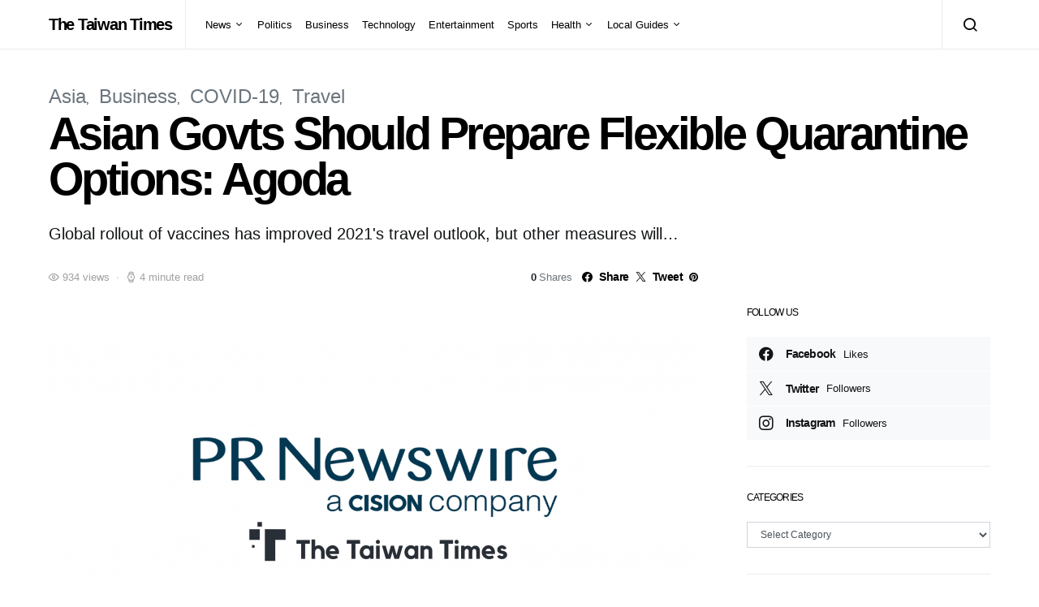

--- FILE ---
content_type: text/html; charset=UTF-8
request_url: https://thetaiwantimes.com/asian-govts-should-prepare-flexible-quarantine-options-agoda/
body_size: 21329
content:
<!doctype html>
<html lang="en-US">
<head>
	<meta charset="UTF-8">
	<meta name="viewport" content="width=device-width, initial-scale=1">
	<link rel="profile" href="http://gmpg.org/xfn/11">

	<title>Asian Govts Should Prepare Flexible Quarantine Options: Agoda &#8211; The Taiwan Times</title>
<meta name='robots' content='max-image-preview:large' />
<link rel="amphtml" href="https://thetaiwantimes.com/asian-govts-should-prepare-flexible-quarantine-options-agoda/amp/" /><meta name="generator" content="AMP for WP 1.1.9"/><link rel="alternate" type="application/rss+xml" title="The Taiwan Times &raquo; Feed" href="https://thetaiwantimes.com/feed/" />
<link rel="alternate" type="application/rss+xml" title="The Taiwan Times &raquo; Comments Feed" href="https://thetaiwantimes.com/comments/feed/" />
<link rel="alternate" title="oEmbed (JSON)" type="application/json+oembed" href="https://thetaiwantimes.com/wp-json/oembed/1.0/embed?url=https%3A%2F%2Fthetaiwantimes.com%2Fasian-govts-should-prepare-flexible-quarantine-options-agoda%2F" />
<link rel="alternate" title="oEmbed (XML)" type="text/xml+oembed" href="https://thetaiwantimes.com/wp-json/oembed/1.0/embed?url=https%3A%2F%2Fthetaiwantimes.com%2Fasian-govts-should-prepare-flexible-quarantine-options-agoda%2F&#038;format=xml" />
<style id='wp-img-auto-sizes-contain-inline-css'>
img:is([sizes=auto i],[sizes^="auto," i]){contain-intrinsic-size:3000px 1500px}
/*# sourceURL=wp-img-auto-sizes-contain-inline-css */
</style>
<link rel='stylesheet' id='dashicons-css' href='https://thetaiwantimes.com/wp-includes/css/dashicons.min.css?ver=053d487633cf6e381e163f73a02e93c9' media='all' />
<link rel='stylesheet' id='post-views-counter-frontend-css' href='https://thetaiwantimes.com/wp-content/plugins/post-views-counter/css/frontend.min.css?ver=1.5.9' media='all' />
<link rel='alternate stylesheet' id='powerkit-icons-css' href='https://thetaiwantimes.com/wp-content/plugins/powerkit/assets/fonts/powerkit-icons.woff?ver=3.0.4' as='font' type='font/wof' crossorigin />
<link rel='stylesheet' id='powerkit-css' href='https://thetaiwantimes.com/wp-content/plugins/powerkit/assets/css/powerkit.css?ver=3.0.4' media='all' />
<style id='wp-emoji-styles-inline-css'>

	img.wp-smiley, img.emoji {
		display: inline !important;
		border: none !important;
		box-shadow: none !important;
		height: 1em !important;
		width: 1em !important;
		margin: 0 0.07em !important;
		vertical-align: -0.1em !important;
		background: none !important;
		padding: 0 !important;
	}
/*# sourceURL=wp-emoji-styles-inline-css */
</style>
<style id='wp-block-library-inline-css'>
:root{--wp-block-synced-color:#7a00df;--wp-block-synced-color--rgb:122,0,223;--wp-bound-block-color:var(--wp-block-synced-color);--wp-editor-canvas-background:#ddd;--wp-admin-theme-color:#007cba;--wp-admin-theme-color--rgb:0,124,186;--wp-admin-theme-color-darker-10:#006ba1;--wp-admin-theme-color-darker-10--rgb:0,107,160.5;--wp-admin-theme-color-darker-20:#005a87;--wp-admin-theme-color-darker-20--rgb:0,90,135;--wp-admin-border-width-focus:2px}@media (min-resolution:192dpi){:root{--wp-admin-border-width-focus:1.5px}}.wp-element-button{cursor:pointer}:root .has-very-light-gray-background-color{background-color:#eee}:root .has-very-dark-gray-background-color{background-color:#313131}:root .has-very-light-gray-color{color:#eee}:root .has-very-dark-gray-color{color:#313131}:root .has-vivid-green-cyan-to-vivid-cyan-blue-gradient-background{background:linear-gradient(135deg,#00d084,#0693e3)}:root .has-purple-crush-gradient-background{background:linear-gradient(135deg,#34e2e4,#4721fb 50%,#ab1dfe)}:root .has-hazy-dawn-gradient-background{background:linear-gradient(135deg,#faaca8,#dad0ec)}:root .has-subdued-olive-gradient-background{background:linear-gradient(135deg,#fafae1,#67a671)}:root .has-atomic-cream-gradient-background{background:linear-gradient(135deg,#fdd79a,#004a59)}:root .has-nightshade-gradient-background{background:linear-gradient(135deg,#330968,#31cdcf)}:root .has-midnight-gradient-background{background:linear-gradient(135deg,#020381,#2874fc)}:root{--wp--preset--font-size--normal:16px;--wp--preset--font-size--huge:42px}.has-regular-font-size{font-size:1em}.has-larger-font-size{font-size:2.625em}.has-normal-font-size{font-size:var(--wp--preset--font-size--normal)}.has-huge-font-size{font-size:var(--wp--preset--font-size--huge)}.has-text-align-center{text-align:center}.has-text-align-left{text-align:left}.has-text-align-right{text-align:right}.has-fit-text{white-space:nowrap!important}#end-resizable-editor-section{display:none}.aligncenter{clear:both}.items-justified-left{justify-content:flex-start}.items-justified-center{justify-content:center}.items-justified-right{justify-content:flex-end}.items-justified-space-between{justify-content:space-between}.screen-reader-text{border:0;clip-path:inset(50%);height:1px;margin:-1px;overflow:hidden;padding:0;position:absolute;width:1px;word-wrap:normal!important}.screen-reader-text:focus{background-color:#ddd;clip-path:none;color:#444;display:block;font-size:1em;height:auto;left:5px;line-height:normal;padding:15px 23px 14px;text-decoration:none;top:5px;width:auto;z-index:100000}html :where(.has-border-color){border-style:solid}html :where([style*=border-top-color]){border-top-style:solid}html :where([style*=border-right-color]){border-right-style:solid}html :where([style*=border-bottom-color]){border-bottom-style:solid}html :where([style*=border-left-color]){border-left-style:solid}html :where([style*=border-width]){border-style:solid}html :where([style*=border-top-width]){border-top-style:solid}html :where([style*=border-right-width]){border-right-style:solid}html :where([style*=border-bottom-width]){border-bottom-style:solid}html :where([style*=border-left-width]){border-left-style:solid}html :where(img[class*=wp-image-]){height:auto;max-width:100%}:where(figure){margin:0 0 1em}html :where(.is-position-sticky){--wp-admin--admin-bar--position-offset:var(--wp-admin--admin-bar--height,0px)}@media screen and (max-width:600px){html :where(.is-position-sticky){--wp-admin--admin-bar--position-offset:0px}}

/*# sourceURL=wp-block-library-inline-css */
</style><style id='global-styles-inline-css'>
:root{--wp--preset--aspect-ratio--square: 1;--wp--preset--aspect-ratio--4-3: 4/3;--wp--preset--aspect-ratio--3-4: 3/4;--wp--preset--aspect-ratio--3-2: 3/2;--wp--preset--aspect-ratio--2-3: 2/3;--wp--preset--aspect-ratio--16-9: 16/9;--wp--preset--aspect-ratio--9-16: 9/16;--wp--preset--color--black: #000000;--wp--preset--color--cyan-bluish-gray: #abb8c3;--wp--preset--color--white: #ffffff;--wp--preset--color--pale-pink: #f78da7;--wp--preset--color--vivid-red: #cf2e2e;--wp--preset--color--luminous-vivid-orange: #ff6900;--wp--preset--color--luminous-vivid-amber: #fcb900;--wp--preset--color--light-green-cyan: #7bdcb5;--wp--preset--color--vivid-green-cyan: #00d084;--wp--preset--color--pale-cyan-blue: #8ed1fc;--wp--preset--color--vivid-cyan-blue: #0693e3;--wp--preset--color--vivid-purple: #9b51e0;--wp--preset--gradient--vivid-cyan-blue-to-vivid-purple: linear-gradient(135deg,rgb(6,147,227) 0%,rgb(155,81,224) 100%);--wp--preset--gradient--light-green-cyan-to-vivid-green-cyan: linear-gradient(135deg,rgb(122,220,180) 0%,rgb(0,208,130) 100%);--wp--preset--gradient--luminous-vivid-amber-to-luminous-vivid-orange: linear-gradient(135deg,rgb(252,185,0) 0%,rgb(255,105,0) 100%);--wp--preset--gradient--luminous-vivid-orange-to-vivid-red: linear-gradient(135deg,rgb(255,105,0) 0%,rgb(207,46,46) 100%);--wp--preset--gradient--very-light-gray-to-cyan-bluish-gray: linear-gradient(135deg,rgb(238,238,238) 0%,rgb(169,184,195) 100%);--wp--preset--gradient--cool-to-warm-spectrum: linear-gradient(135deg,rgb(74,234,220) 0%,rgb(151,120,209) 20%,rgb(207,42,186) 40%,rgb(238,44,130) 60%,rgb(251,105,98) 80%,rgb(254,248,76) 100%);--wp--preset--gradient--blush-light-purple: linear-gradient(135deg,rgb(255,206,236) 0%,rgb(152,150,240) 100%);--wp--preset--gradient--blush-bordeaux: linear-gradient(135deg,rgb(254,205,165) 0%,rgb(254,45,45) 50%,rgb(107,0,62) 100%);--wp--preset--gradient--luminous-dusk: linear-gradient(135deg,rgb(255,203,112) 0%,rgb(199,81,192) 50%,rgb(65,88,208) 100%);--wp--preset--gradient--pale-ocean: linear-gradient(135deg,rgb(255,245,203) 0%,rgb(182,227,212) 50%,rgb(51,167,181) 100%);--wp--preset--gradient--electric-grass: linear-gradient(135deg,rgb(202,248,128) 0%,rgb(113,206,126) 100%);--wp--preset--gradient--midnight: linear-gradient(135deg,rgb(2,3,129) 0%,rgb(40,116,252) 100%);--wp--preset--font-size--small: 13px;--wp--preset--font-size--medium: 20px;--wp--preset--font-size--large: 36px;--wp--preset--font-size--x-large: 42px;--wp--preset--spacing--20: 0.44rem;--wp--preset--spacing--30: 0.67rem;--wp--preset--spacing--40: 1rem;--wp--preset--spacing--50: 1.5rem;--wp--preset--spacing--60: 2.25rem;--wp--preset--spacing--70: 3.38rem;--wp--preset--spacing--80: 5.06rem;--wp--preset--shadow--natural: 6px 6px 9px rgba(0, 0, 0, 0.2);--wp--preset--shadow--deep: 12px 12px 50px rgba(0, 0, 0, 0.4);--wp--preset--shadow--sharp: 6px 6px 0px rgba(0, 0, 0, 0.2);--wp--preset--shadow--outlined: 6px 6px 0px -3px rgb(255, 255, 255), 6px 6px rgb(0, 0, 0);--wp--preset--shadow--crisp: 6px 6px 0px rgb(0, 0, 0);}:where(.is-layout-flex){gap: 0.5em;}:where(.is-layout-grid){gap: 0.5em;}body .is-layout-flex{display: flex;}.is-layout-flex{flex-wrap: wrap;align-items: center;}.is-layout-flex > :is(*, div){margin: 0;}body .is-layout-grid{display: grid;}.is-layout-grid > :is(*, div){margin: 0;}:where(.wp-block-columns.is-layout-flex){gap: 2em;}:where(.wp-block-columns.is-layout-grid){gap: 2em;}:where(.wp-block-post-template.is-layout-flex){gap: 1.25em;}:where(.wp-block-post-template.is-layout-grid){gap: 1.25em;}.has-black-color{color: var(--wp--preset--color--black) !important;}.has-cyan-bluish-gray-color{color: var(--wp--preset--color--cyan-bluish-gray) !important;}.has-white-color{color: var(--wp--preset--color--white) !important;}.has-pale-pink-color{color: var(--wp--preset--color--pale-pink) !important;}.has-vivid-red-color{color: var(--wp--preset--color--vivid-red) !important;}.has-luminous-vivid-orange-color{color: var(--wp--preset--color--luminous-vivid-orange) !important;}.has-luminous-vivid-amber-color{color: var(--wp--preset--color--luminous-vivid-amber) !important;}.has-light-green-cyan-color{color: var(--wp--preset--color--light-green-cyan) !important;}.has-vivid-green-cyan-color{color: var(--wp--preset--color--vivid-green-cyan) !important;}.has-pale-cyan-blue-color{color: var(--wp--preset--color--pale-cyan-blue) !important;}.has-vivid-cyan-blue-color{color: var(--wp--preset--color--vivid-cyan-blue) !important;}.has-vivid-purple-color{color: var(--wp--preset--color--vivid-purple) !important;}.has-black-background-color{background-color: var(--wp--preset--color--black) !important;}.has-cyan-bluish-gray-background-color{background-color: var(--wp--preset--color--cyan-bluish-gray) !important;}.has-white-background-color{background-color: var(--wp--preset--color--white) !important;}.has-pale-pink-background-color{background-color: var(--wp--preset--color--pale-pink) !important;}.has-vivid-red-background-color{background-color: var(--wp--preset--color--vivid-red) !important;}.has-luminous-vivid-orange-background-color{background-color: var(--wp--preset--color--luminous-vivid-orange) !important;}.has-luminous-vivid-amber-background-color{background-color: var(--wp--preset--color--luminous-vivid-amber) !important;}.has-light-green-cyan-background-color{background-color: var(--wp--preset--color--light-green-cyan) !important;}.has-vivid-green-cyan-background-color{background-color: var(--wp--preset--color--vivid-green-cyan) !important;}.has-pale-cyan-blue-background-color{background-color: var(--wp--preset--color--pale-cyan-blue) !important;}.has-vivid-cyan-blue-background-color{background-color: var(--wp--preset--color--vivid-cyan-blue) !important;}.has-vivid-purple-background-color{background-color: var(--wp--preset--color--vivid-purple) !important;}.has-black-border-color{border-color: var(--wp--preset--color--black) !important;}.has-cyan-bluish-gray-border-color{border-color: var(--wp--preset--color--cyan-bluish-gray) !important;}.has-white-border-color{border-color: var(--wp--preset--color--white) !important;}.has-pale-pink-border-color{border-color: var(--wp--preset--color--pale-pink) !important;}.has-vivid-red-border-color{border-color: var(--wp--preset--color--vivid-red) !important;}.has-luminous-vivid-orange-border-color{border-color: var(--wp--preset--color--luminous-vivid-orange) !important;}.has-luminous-vivid-amber-border-color{border-color: var(--wp--preset--color--luminous-vivid-amber) !important;}.has-light-green-cyan-border-color{border-color: var(--wp--preset--color--light-green-cyan) !important;}.has-vivid-green-cyan-border-color{border-color: var(--wp--preset--color--vivid-green-cyan) !important;}.has-pale-cyan-blue-border-color{border-color: var(--wp--preset--color--pale-cyan-blue) !important;}.has-vivid-cyan-blue-border-color{border-color: var(--wp--preset--color--vivid-cyan-blue) !important;}.has-vivid-purple-border-color{border-color: var(--wp--preset--color--vivid-purple) !important;}.has-vivid-cyan-blue-to-vivid-purple-gradient-background{background: var(--wp--preset--gradient--vivid-cyan-blue-to-vivid-purple) !important;}.has-light-green-cyan-to-vivid-green-cyan-gradient-background{background: var(--wp--preset--gradient--light-green-cyan-to-vivid-green-cyan) !important;}.has-luminous-vivid-amber-to-luminous-vivid-orange-gradient-background{background: var(--wp--preset--gradient--luminous-vivid-amber-to-luminous-vivid-orange) !important;}.has-luminous-vivid-orange-to-vivid-red-gradient-background{background: var(--wp--preset--gradient--luminous-vivid-orange-to-vivid-red) !important;}.has-very-light-gray-to-cyan-bluish-gray-gradient-background{background: var(--wp--preset--gradient--very-light-gray-to-cyan-bluish-gray) !important;}.has-cool-to-warm-spectrum-gradient-background{background: var(--wp--preset--gradient--cool-to-warm-spectrum) !important;}.has-blush-light-purple-gradient-background{background: var(--wp--preset--gradient--blush-light-purple) !important;}.has-blush-bordeaux-gradient-background{background: var(--wp--preset--gradient--blush-bordeaux) !important;}.has-luminous-dusk-gradient-background{background: var(--wp--preset--gradient--luminous-dusk) !important;}.has-pale-ocean-gradient-background{background: var(--wp--preset--gradient--pale-ocean) !important;}.has-electric-grass-gradient-background{background: var(--wp--preset--gradient--electric-grass) !important;}.has-midnight-gradient-background{background: var(--wp--preset--gradient--midnight) !important;}.has-small-font-size{font-size: var(--wp--preset--font-size--small) !important;}.has-medium-font-size{font-size: var(--wp--preset--font-size--medium) !important;}.has-large-font-size{font-size: var(--wp--preset--font-size--large) !important;}.has-x-large-font-size{font-size: var(--wp--preset--font-size--x-large) !important;}
/*# sourceURL=global-styles-inline-css */
</style>

<style id='classic-theme-styles-inline-css'>
/*! This file is auto-generated */
.wp-block-button__link{color:#fff;background-color:#32373c;border-radius:9999px;box-shadow:none;text-decoration:none;padding:calc(.667em + 2px) calc(1.333em + 2px);font-size:1.125em}.wp-block-file__button{background:#32373c;color:#fff;text-decoration:none}
/*# sourceURL=/wp-includes/css/classic-themes.min.css */
</style>
<link rel='stylesheet' id='advanced-popups-css' href='https://thetaiwantimes.com/wp-content/plugins/advanced-popups/public/css/advanced-popups-public.css?ver=1.2.2' media='all' />
<link rel='stylesheet' id='powerkit-author-box-css' href='https://thetaiwantimes.com/wp-content/plugins/powerkit/modules/author-box/public/css/public-powerkit-author-box.css?ver=3.0.4' media='all' />
<link rel='stylesheet' id='powerkit-basic-elements-css' href='https://thetaiwantimes.com/wp-content/plugins/powerkit/modules/basic-elements/public/css/public-powerkit-basic-elements.css?ver=3.0.4' media='screen' />
<link rel='stylesheet' id='powerkit-content-formatting-css' href='https://thetaiwantimes.com/wp-content/plugins/powerkit/modules/content-formatting/public/css/public-powerkit-content-formatting.css?ver=3.0.4' media='all' />
<link rel='stylesheet' id='powerkit-сontributors-css' href='https://thetaiwantimes.com/wp-content/plugins/powerkit/modules/contributors/public/css/public-powerkit-contributors.css?ver=3.0.4' media='all' />
<link rel='stylesheet' id='powerkit-facebook-css' href='https://thetaiwantimes.com/wp-content/plugins/powerkit/modules/facebook/public/css/public-powerkit-facebook.css?ver=3.0.4' media='all' />
<link rel='stylesheet' id='powerkit-featured-categories-css' href='https://thetaiwantimes.com/wp-content/plugins/powerkit/modules/featured-categories/public/css/public-powerkit-featured-categories.css?ver=3.0.4' media='all' />
<link rel='stylesheet' id='powerkit-inline-posts-css' href='https://thetaiwantimes.com/wp-content/plugins/powerkit/modules/inline-posts/public/css/public-powerkit-inline-posts.css?ver=3.0.4' media='all' />
<link rel='stylesheet' id='powerkit-instagram-css' href='https://thetaiwantimes.com/wp-content/plugins/powerkit/modules/instagram/public/css/public-powerkit-instagram.css?ver=3.0.4' media='all' />
<link rel='stylesheet' id='powerkit-justified-gallery-css' href='https://thetaiwantimes.com/wp-content/plugins/powerkit/modules/justified-gallery/public/css/public-powerkit-justified-gallery.css?ver=3.0.4' media='all' />
<link rel='stylesheet' id='powerkit-lazyload-css' href='https://thetaiwantimes.com/wp-content/plugins/powerkit/modules/lazyload/public/css/public-powerkit-lazyload.css?ver=3.0.4' media='all' />
<link rel='stylesheet' id='glightbox-css' href='https://thetaiwantimes.com/wp-content/plugins/powerkit/modules/lightbox/public/css/glightbox.min.css?ver=3.0.4' media='all' />
<link rel='stylesheet' id='powerkit-lightbox-css' href='https://thetaiwantimes.com/wp-content/plugins/powerkit/modules/lightbox/public/css/public-powerkit-lightbox.css?ver=3.0.4' media='all' />
<link rel='stylesheet' id='powerkit-opt-in-forms-css' href='https://thetaiwantimes.com/wp-content/plugins/powerkit/modules/opt-in-forms/public/css/public-powerkit-opt-in-forms.css?ver=3.0.4' media='all' />
<link rel='stylesheet' id='powerkit-pinterest-css' href='https://thetaiwantimes.com/wp-content/plugins/powerkit/modules/pinterest/public/css/public-powerkit-pinterest.css?ver=3.0.4' media='all' />
<link rel='stylesheet' id='powerkit-scroll-to-top-css' href='https://thetaiwantimes.com/wp-content/plugins/powerkit/modules/scroll-to-top/public/css/public-powerkit-scroll-to-top.css?ver=3.0.4' media='all' />
<link rel='stylesheet' id='powerkit-share-buttons-css' href='https://thetaiwantimes.com/wp-content/plugins/powerkit/modules/share-buttons/public/css/public-powerkit-share-buttons.css?ver=3.0.4' media='all' />
<link rel='stylesheet' id='powerkit-slider-gallery-css' href='https://thetaiwantimes.com/wp-content/plugins/powerkit/modules/slider-gallery/public/css/public-powerkit-slider-gallery.css?ver=3.0.4' media='all' />
<link rel='stylesheet' id='powerkit-social-links-css' href='https://thetaiwantimes.com/wp-content/plugins/powerkit/modules/social-links/public/css/public-powerkit-social-links.css?ver=3.0.4' media='all' />
<link rel='stylesheet' id='powerkit-table-of-contents-css' href='https://thetaiwantimes.com/wp-content/plugins/powerkit/modules/table-of-contents/public/css/public-powerkit-table-of-contents.css?ver=3.0.4' media='all' />
<link rel='stylesheet' id='powerkit-twitter-css' href='https://thetaiwantimes.com/wp-content/plugins/powerkit/modules/twitter/public/css/public-powerkit-twitter.css?ver=3.0.4' media='all' />
<link rel='stylesheet' id='powerkit-widget-about-css' href='https://thetaiwantimes.com/wp-content/plugins/powerkit/modules/widget-about/public/css/public-powerkit-widget-about.css?ver=3.0.4' media='all' />
<link rel='stylesheet' id='ppress-frontend-css' href='https://thetaiwantimes.com/wp-content/plugins/wp-user-avatar/assets/css/frontend.min.css?ver=4.16.8' media='all' />
<link rel='stylesheet' id='ppress-flatpickr-css' href='https://thetaiwantimes.com/wp-content/plugins/wp-user-avatar/assets/flatpickr/flatpickr.min.css?ver=4.16.8' media='all' />
<link rel='stylesheet' id='ppress-select2-css' href='https://thetaiwantimes.com/wp-content/plugins/wp-user-avatar/assets/select2/select2.min.css?ver=053d487633cf6e381e163f73a02e93c9' media='all' />
<link rel='stylesheet' id='csco-styles-css' href='https://thetaiwantimes.com/wp-content/themes/spotlight/style.css?ver=1.0.9' media='all' />
<link rel='stylesheet' id='searchwp-live-search-css' href='https://thetaiwantimes.com/wp-content/plugins/searchwp-live-ajax-search/assets/styles/style.min.css?ver=1.8.6' media='all' />
<style id='searchwp-live-search-inline-css'>
.searchwp-live-search-result .searchwp-live-search-result--title a {
  font-size: 16px;
}
.searchwp-live-search-result .searchwp-live-search-result--price {
  font-size: 14px;
}
.searchwp-live-search-result .searchwp-live-search-result--add-to-cart .button {
  font-size: 14px;
}

/*# sourceURL=searchwp-live-search-inline-css */
</style>
<link rel='stylesheet' id='csco_child_css-css' href='https://thetaiwantimes.com/wp-content/themes/spotlight-child/style.css?ver=1.0.9' media='all' />
<script src="https://thetaiwantimes.com/wp-includes/js/jquery/jquery.min.js?ver=3.7.1" id="jquery-core-js"></script>
<script src="https://thetaiwantimes.com/wp-includes/js/jquery/jquery-migrate.min.js?ver=3.4.1" id="jquery-migrate-js"></script>
<script src="https://thetaiwantimes.com/wp-content/plugins/advanced-popups/public/js/advanced-popups-public.js?ver=1.2.2" id="advanced-popups-js"></script>
<script src="https://thetaiwantimes.com/wp-content/plugins/wp-user-avatar/assets/flatpickr/flatpickr.min.js?ver=4.16.8" id="ppress-flatpickr-js"></script>
<script src="https://thetaiwantimes.com/wp-content/plugins/wp-user-avatar/assets/select2/select2.min.js?ver=4.16.8" id="ppress-select2-js"></script>
<link rel="https://api.w.org/" href="https://thetaiwantimes.com/wp-json/" /><link rel="alternate" title="JSON" type="application/json" href="https://thetaiwantimes.com/wp-json/wp/v2/posts/17007" /><link rel="EditURI" type="application/rsd+xml" title="RSD" href="https://thetaiwantimes.com/xmlrpc.php?rsd" />

<link rel="canonical" href="https://thetaiwantimes.com/asian-govts-should-prepare-flexible-quarantine-options-agoda/" />
<link rel='shortlink' href='https://thetaiwantimes.com/?p=17007' />
		<link rel="preload" href="https://thetaiwantimes.com/wp-content/plugins/advanced-popups/fonts/advanced-popups-icons.woff" as="font" type="font/woff" crossorigin>
		<meta name="google-site-verification" content="sDLPOnyI-GG8QqUdle67cip64H9Bg39W-RRNzgzggMk" />
<meta name="google-site-verification" content="uZRVaCe6q6L_Y1UMfu0geM3jzpp14H47d7v8IlPFAho" />

<!-- Global site tag (gtag.js) - Google Analytics -->
<script async src="https://www.googletagmanager.com/gtag/js?id=UA-144230386-1"></script>
<script>
  window.dataLayer = window.dataLayer || [];
  function gtag(){dataLayer.push(arguments);}
  gtag('js', new Date());

  gtag('config', 'UA-144230386-1');
</script><link rel="icon" href="https://thetaiwantimes.com/wp-content/uploads/2020/04/cropped-taiwan-1-32x32.png" sizes="32x32" />
<link rel="icon" href="https://thetaiwantimes.com/wp-content/uploads/2020/04/cropped-taiwan-1-192x192.png" sizes="192x192" />
<link rel="apple-touch-icon" href="https://thetaiwantimes.com/wp-content/uploads/2020/04/cropped-taiwan-1-180x180.png" />
<meta name="msapplication-TileImage" content="https://thetaiwantimes.com/wp-content/uploads/2020/04/cropped-taiwan-1-270x270.png" />
		<style id="wp-custom-css">
			div.entry-container > div.entry-content-wrap > div {
	white-space: pre-wrap;
}		</style>
		<style id="kirki-inline-styles">a:hover, .entry-content a, .must-log-in a, blockquote:before, .cs-bg-dark .footer-title, .cs-bg-dark .pk-social-links-scheme-bold:not(.pk-social-links-scheme-light-rounded) .pk-social-links-link .pk-social-links-icon{color:#0ADEA9;}.wp-block-button .wp-block-button__link:not(.has-background), button, .button, input[type="button"], input[type="reset"], input[type="submit"], .cs-bg-dark .pk-social-links-scheme-light-rounded .pk-social-links-link:hover .pk-social-links-icon, article .cs-overlay .post-categories a:hover, .post-format-icon > a:hover, .cs-list-articles > li > a:hover:before, .pk-bg-primary, .pk-button-primary, .pk-badge-primary, h2.pk-heading-numbered:before, .pk-post-item .pk-post-thumbnail a:hover .pk-post-number, .post-comments-show button{background-color:#0ADEA9;}article.cs-video-wrap .cs-video-controls .cs-player-control:hover{background-color:#0ADEA9;}.pk-bg-overlay, .pk-zoom-icon-popup:after{background-color:rgba(0,0,0,0.25);}.navbar-primary, .header-default .offcanvas-header{background-color:#FFFFFF;}.navbar-nav .sub-menu, .navbar-nav .cs-mega-menu-has-categories .cs-mm-categories, .navbar-primary .navbar-dropdown-container{background-color:#000000;}.navbar-nav > li.menu-item-has-children > .sub-menu:after, .navbar-primary .navbar-dropdown-container:after{border-bottom-color:#000000;}.site-footer{background-color:#000000;}body{font-family:-apple-system, BlinkMacSystemFont, "Segoe UI", Roboto, Oxygen-Sans, Ubuntu, Cantarell, "Helvetica Neue", sans-serif;font-size:1rem;font-weight:400;}.cs-font-primary, button, .button, input[type="button"], input[type="reset"], input[type="submit"], .no-comments, .text-action, .cs-link-more, .share-total, .nav-links, .comment-reply-link, .post-tags a, .post-sidebar-tags a, .tagcloud a, .read-more, .navigation.pagination .nav-links > span, .navigation.pagination .nav-links > a, .pk-font-primary, .navbar-dropdown-btn-follow{font-family:-apple-system, BlinkMacSystemFont, "Segoe UI", Roboto, Oxygen-Sans, Ubuntu, Cantarell, "Helvetica Neue", sans-serif;font-size:0.875rem;font-weight:700;letter-spacing:-0.037em;text-transform:none;}label, .cs-font-secondary, .post-meta, .archive-count, .page-subtitle, .site-description, figcaption, .wp-block-image figcaption, .wp-block-audio figcaption, .wp-block-embed figcaption, .wp-block-pullquote cite, .wp-block-pullquote footer, .wp-block-pullquote .wp-block-pullquote__citation, .wp-block-quote cite, .post-format-icon, .comment-metadata, .says, .logged-in-as, .must-log-in, .wp-caption-text, .widget_rss ul li .rss-date, blockquote cite, div[class*="meta-"], span[class*="meta-"], small, .post-sidebar-shares .total-shares, .cs-breadcrumbs, .cs-homepage-category-count, .pk-font-secondary{font-family:-apple-system, BlinkMacSystemFont, "Segoe UI", Roboto, Oxygen-Sans, Ubuntu, Cantarell, "Helvetica Neue", sans-serif;font-size:0.8125rem;font-weight:400;text-transform:none;}.entry-content{font-family:inherit;font-size:inherit;font-weight:inherit;letter-spacing:inherit;}h1, h2, h3, h4, h5, h6, .h1, .h2, .h3, .h4, .h5, .h6, .site-title, .comment-author .fn, blockquote, .wp-block-quote, .wp-block-cover .wp-block-cover-image-text, .wp-block-cover .wp-block-cover-text, .wp-block-cover h2, .wp-block-cover-image .wp-block-cover-image-text, .wp-block-cover-image .wp-block-cover-text, .wp-block-cover-image h2, .wp-block-pullquote p, p.has-drop-cap:not(:focus):first-letter, .pk-font-heading, .post-sidebar-date .reader-text{font-family:-apple-system, BlinkMacSystemFont, "Segoe UI", Roboto, Oxygen-Sans, Ubuntu, Cantarell, "Helvetica Neue", sans-serif;font-weight:700;letter-spacing:-0.063em;text-transform:none;}.title-block, .pk-font-block{font-family:-apple-system, BlinkMacSystemFont, "Segoe UI", Roboto, Oxygen-Sans, Ubuntu, Cantarell, "Helvetica Neue", sans-serif;font-size:0.75rem;font-weight:400;text-transform:uppercase;color:#000000;}.navbar-nav > li > a, .cs-mega-menu-child > a, .widget_archive li, .widget_categories li, .widget_meta li a, .widget_nav_menu .menu > li > a, .widget_pages .page_item a{font-family:-apple-system, BlinkMacSystemFont, "Segoe UI", Roboto, Oxygen-Sans, Ubuntu, Cantarell, "Helvetica Neue", sans-serif;font-size:0.8125rem;font-weight:400;text-transform:none;}.navbar-nav .sub-menu > li > a, .widget_categories .children li a, .widget_nav_menu .sub-menu > li > a{font-family:-apple-system, BlinkMacSystemFont, "Segoe UI", Roboto, Oxygen-Sans, Ubuntu, Cantarell, "Helvetica Neue", sans-serif;font-size:0.8125rem;font-weight:400;text-transform:none;}@media (max-width: 1019px){.header-default .navbar-primary{background-color:#0ADEA9;}.header-default .navbar-primary .navbar-wrap{border-color:#0ADEA9;}}</style></head>

<body class="wp-singular post-template-default single single-post postid-17007 single-format-standard wp-embed-responsive wp-theme-spotlight wp-child-theme-spotlight-child cs-page-layout-right header-default navbar-sticky-enabled navbar-smart-enabled sticky-sidebar-enabled stick-to-bottom block-align-enabled">

	<div class="site-overlay"></div>

	<div class="offcanvas">

		<div class="offcanvas-header">

			
			<nav class="navbar navbar-offcanvas">

									<a class="offcanvas-brand site-title" href="https://thetaiwantimes.com/" rel="home">The Taiwan Times</a>
					
				<button type="button" class="toggle-offcanvas button-round">
					<i class="cs-icon cs-icon-x"></i>
				</button>

			</nav>

			
		</div>

		<aside class="offcanvas-sidebar">
			<div class="offcanvas-inner">
				<div class="widget widget_nav_menu cs-d-lg-none"><div class="menu-main-navigation-container"><ul id="menu-main-navigation" class="menu"><li id="menu-item-445" class="menu-item menu-item-type-taxonomy menu-item-object-category menu-item-has-children menu-item-445"><a href="https://thetaiwantimes.com/category/news/">News</a>
<ul class="sub-menu">
	<li id="menu-item-1111" class="menu-item menu-item-type-taxonomy menu-item-object-category current-post-ancestor current-menu-parent current-post-parent menu-item-1111"><a href="https://thetaiwantimes.com/category/asia/">Asia</a></li>
	<li id="menu-item-1657" class="menu-item menu-item-type-taxonomy menu-item-object-category menu-item-1657"><a href="https://thetaiwantimes.com/category/bs-world/">World</a></li>
	<li id="menu-item-1656" class="menu-item menu-item-type-taxonomy menu-item-object-category menu-item-1656"><a href="https://thetaiwantimes.com/category/opinion/">Opinion</a></li>
</ul>
</li>
<li id="menu-item-217" class="menu-item menu-item-type-taxonomy menu-item-object-category menu-item-217"><a href="https://thetaiwantimes.com/category/bs-politics/">Politics</a></li>
<li id="menu-item-459" class="menu-item menu-item-type-taxonomy menu-item-object-category current-post-ancestor current-menu-parent current-post-parent menu-item-459"><a href="https://thetaiwantimes.com/category/business/">Business</a></li>
<li id="menu-item-10674" class="menu-item menu-item-type-taxonomy menu-item-object-category menu-item-10674"><a href="https://thetaiwantimes.com/category/technology/">Technology</a></li>
<li id="menu-item-220" class="menu-item menu-item-type-taxonomy menu-item-object-category menu-item-220"><a href="https://thetaiwantimes.com/category/bs-entertainment/">Entertainment</a></li>
<li id="menu-item-221" class="menu-item menu-item-type-taxonomy menu-item-object-category menu-item-221"><a href="https://thetaiwantimes.com/category/bs-sports/">Sports</a></li>
<li id="menu-item-1658" class="menu-item menu-item-type-taxonomy menu-item-object-category menu-item-has-children menu-item-1658"><a href="https://thetaiwantimes.com/category/health/">Health</a>
<ul class="sub-menu">
	<li id="menu-item-2387" class="menu-item menu-item-type-taxonomy menu-item-object-category current-post-ancestor current-menu-parent current-post-parent menu-item-2387"><a href="https://thetaiwantimes.com/category/covid19/">COVID-19</a></li>
</ul>
</li>
<li id="menu-item-2978" class="menu-item menu-item-type-taxonomy menu-item-object-category menu-item-has-children menu-item-2978"><a href="https://thetaiwantimes.com/category/local_guides/">Local Guides</a>
<ul class="sub-menu">
	<li id="menu-item-3001" class="menu-item menu-item-type-taxonomy menu-item-object-category menu-item-has-children menu-item-3001"><a href="https://thetaiwantimes.com/category/northern_taiwan/">Northern Taiwan</a>
	<ul class="sub-menu">
		<li id="menu-item-2984" class="menu-item menu-item-type-taxonomy menu-item-object-category menu-item-2984"><a href="https://thetaiwantimes.com/category/local_guides/keelung/">Keelung</a></li>
		<li id="menu-item-2993" class="menu-item menu-item-type-taxonomy menu-item-object-category menu-item-2993"><a href="https://thetaiwantimes.com/category/local_guides/taipei/">Taipei</a></li>
		<li id="menu-item-2988" class="menu-item menu-item-type-taxonomy menu-item-object-category menu-item-2988"><a href="https://thetaiwantimes.com/category/local_guides/new-taipei/">New Taipei</a></li>
		<li id="menu-item-2995" class="menu-item menu-item-type-taxonomy menu-item-object-category menu-item-2995"><a href="https://thetaiwantimes.com/category/local_guides/taoyuan/">Taoyuan</a></li>
		<li id="menu-item-2981" class="menu-item menu-item-type-taxonomy menu-item-object-category menu-item-2981"><a href="https://thetaiwantimes.com/category/local_guides/hsinchu/">Hsinchu</a></li>
		<li id="menu-item-2986" class="menu-item menu-item-type-taxonomy menu-item-object-category menu-item-2986"><a href="https://thetaiwantimes.com/category/local_guides/miaoli/">Miaoli</a></li>
	</ul>
</li>
	<li id="menu-item-2999" class="menu-item menu-item-type-taxonomy menu-item-object-category menu-item-has-children menu-item-2999"><a href="https://thetaiwantimes.com/category/central_taiwan/">Central Taiwan</a>
	<ul class="sub-menu">
		<li id="menu-item-2991" class="menu-item menu-item-type-taxonomy menu-item-object-category menu-item-2991"><a href="https://thetaiwantimes.com/category/local_guides/taichung/">Taichung</a></li>
		<li id="menu-item-2979" class="menu-item menu-item-type-taxonomy menu-item-object-category menu-item-2979"><a href="https://thetaiwantimes.com/category/local_guides/changhua/">Changhua</a></li>
		<li id="menu-item-2997" class="menu-item menu-item-type-taxonomy menu-item-object-category menu-item-2997"><a href="https://thetaiwantimes.com/category/local_guides/yunlin/">Yunlin</a></li>
		<li id="menu-item-2987" class="menu-item menu-item-type-taxonomy menu-item-object-category menu-item-2987"><a href="https://thetaiwantimes.com/category/local_guides/nantou/">Nantou</a></li>
	</ul>
</li>
	<li id="menu-item-3003" class="menu-item menu-item-type-taxonomy menu-item-object-category menu-item-has-children menu-item-3003"><a href="https://thetaiwantimes.com/category/southern_taiwan/">Southern Taiwan</a>
	<ul class="sub-menu">
		<li id="menu-item-2980" class="menu-item menu-item-type-taxonomy menu-item-object-category menu-item-2980"><a href="https://thetaiwantimes.com/category/local_guides/chiayi/">Chiayi</a></li>
		<li id="menu-item-2992" class="menu-item menu-item-type-taxonomy menu-item-object-category menu-item-2992"><a href="https://thetaiwantimes.com/category/local_guides/tainan/">Tainan</a></li>
		<li id="menu-item-2983" class="menu-item menu-item-type-taxonomy menu-item-object-category menu-item-2983"><a href="https://thetaiwantimes.com/category/local_guides/kaohsiung/">Kaohsiung</a></li>
		<li id="menu-item-2990" class="menu-item menu-item-type-taxonomy menu-item-object-category menu-item-2990"><a href="https://thetaiwantimes.com/category/local_guides/pingtung/">Pingtung</a></li>
	</ul>
</li>
	<li id="menu-item-3000" class="menu-item menu-item-type-taxonomy menu-item-object-category menu-item-has-children menu-item-3000"><a href="https://thetaiwantimes.com/category/eastern_taiwan/">Eastern Taiwan</a>
	<ul class="sub-menu">
		<li id="menu-item-2996" class="menu-item menu-item-type-taxonomy menu-item-object-category menu-item-2996"><a href="https://thetaiwantimes.com/category/local_guides/yilan/">Yilan</a></li>
		<li id="menu-item-2982" class="menu-item menu-item-type-taxonomy menu-item-object-category menu-item-2982"><a href="https://thetaiwantimes.com/category/local_guides/hualien/">Hualien</a></li>
		<li id="menu-item-2994" class="menu-item menu-item-type-taxonomy menu-item-object-category menu-item-2994"><a href="https://thetaiwantimes.com/category/local_guides/taitung/">Taitung</a></li>
	</ul>
</li>
	<li id="menu-item-3002" class="menu-item menu-item-type-taxonomy menu-item-object-category menu-item-has-children menu-item-3002"><a href="https://thetaiwantimes.com/category/outlying_islands/">Outlying Islands</a>
	<ul class="sub-menu">
		<li id="menu-item-2985" class="menu-item menu-item-type-taxonomy menu-item-object-category menu-item-2985"><a href="https://thetaiwantimes.com/category/local_guides/kinmen/">Kinmen</a></li>
		<li id="menu-item-2989" class="menu-item menu-item-type-taxonomy menu-item-object-category menu-item-2989"><a href="https://thetaiwantimes.com/category/local_guides/penghu/">Penghu</a></li>
	</ul>
</li>
</ul>
</li>
</ul></div></div>
							</div>
		</aside>
	</div>

<div id="page" class="site">

	
	<div class="site-inner">

		
		<header id="masthead" class="site-header">

			
			

<nav class="navbar navbar-primary">

	
	<div class="navbar-wrap ">

		<div class="navbar-container">

			<div class="navbar-content">

						<button type="button" class="navbar-toggle-offcanvas toggle-offcanvas  cs-d-lg-none">
			<i class="cs-icon cs-icon-menu"></i>
		</button>
					<a class="navbar-brand navbar-brand-mobile site-title" href="https://thetaiwantimes.com/" rel="home">The Taiwan Times</a>
						<a class="navbar-brand site-title" href="https://thetaiwantimes.com/" rel="home">The Taiwan Times</a>
			<ul id="menu-main-navigation-1" class="navbar-nav  cs-navbar-nav-submenu-dark"><li class="menu-item menu-item-type-taxonomy menu-item-object-category menu-item-has-children menu-item-445 cs-mega-menu cs-mega-menu-has-categories"><a href="https://thetaiwantimes.com/category/news/">News</a>						<div class="sub-menu">
							<div class="cs-mm-content">
								<ul class="cs-mm-categories">
																				<li class="menu-item menu-item-type-taxonomy menu-item-object-category current-post-ancestor current-menu-parent current-post-parent menu-item-1111 cs-mega-menu-has-child-category cs-mega-menu-child">
												<a href="https://thetaiwantimes.com/category/asia/" data-cat="235" data-type="category" data-numberposts="4">Asia</a>											</li>
																					<li class="menu-item menu-item-type-taxonomy menu-item-object-category menu-item-1657 cs-mega-menu-has-child-category cs-mega-menu-child">
												<a href="https://thetaiwantimes.com/category/bs-world/" data-cat="14" data-type="category" data-numberposts="4">World</a>											</li>
																					<li class="menu-item menu-item-type-taxonomy menu-item-object-category menu-item-1656 cs-mega-menu-has-child-category cs-mega-menu-child">
												<a href="https://thetaiwantimes.com/category/opinion/" data-cat="375" data-type="category" data-numberposts="4">Opinion</a>											</li>
																		</ul>

								<div class="cs-mm-posts-container">
																					<div class="cs-mm-posts" data-cat="235"></div>
																							<div class="cs-mm-posts" data-cat="14"></div>
																							<div class="cs-mm-posts" data-cat="375"></div>
																			</div>
							</div>
						</div>
					</li>
<li class="menu-item menu-item-type-taxonomy menu-item-object-category menu-item-217"><a href="https://thetaiwantimes.com/category/bs-politics/">Politics</a></li>
<li class="menu-item menu-item-type-taxonomy menu-item-object-category current-post-ancestor current-menu-parent current-post-parent menu-item-459"><a href="https://thetaiwantimes.com/category/business/">Business</a></li>
<li class="menu-item menu-item-type-taxonomy menu-item-object-category menu-item-10674"><a href="https://thetaiwantimes.com/category/technology/">Technology</a></li>
<li class="menu-item menu-item-type-taxonomy menu-item-object-category menu-item-220"><a href="https://thetaiwantimes.com/category/bs-entertainment/">Entertainment</a></li>
<li class="menu-item menu-item-type-taxonomy menu-item-object-category menu-item-221"><a href="https://thetaiwantimes.com/category/bs-sports/">Sports</a></li>
<li class="menu-item menu-item-type-taxonomy menu-item-object-category menu-item-has-children menu-item-1658"><a href="https://thetaiwantimes.com/category/health/">Health</a>
<ul class="sub-menu">
	<li class="menu-item menu-item-type-taxonomy menu-item-object-category current-post-ancestor current-menu-parent current-post-parent menu-item-2387"><a href="https://thetaiwantimes.com/category/covid19/">COVID-19</a></li>
</ul>
</li>
<li class="menu-item menu-item-type-taxonomy menu-item-object-category menu-item-has-children menu-item-2978"><a href="https://thetaiwantimes.com/category/local_guides/">Local Guides</a>
<ul class="sub-menu">
	<li class="menu-item menu-item-type-taxonomy menu-item-object-category menu-item-has-children menu-item-3001"><a href="https://thetaiwantimes.com/category/northern_taiwan/">Northern Taiwan</a>
	<ul class="sub-menu">
		<li class="menu-item menu-item-type-taxonomy menu-item-object-category menu-item-2984"><a href="https://thetaiwantimes.com/category/local_guides/keelung/">Keelung</a></li>
		<li class="menu-item menu-item-type-taxonomy menu-item-object-category menu-item-2993"><a href="https://thetaiwantimes.com/category/local_guides/taipei/">Taipei</a></li>
		<li class="menu-item menu-item-type-taxonomy menu-item-object-category menu-item-2988"><a href="https://thetaiwantimes.com/category/local_guides/new-taipei/">New Taipei</a></li>
		<li class="menu-item menu-item-type-taxonomy menu-item-object-category menu-item-2995"><a href="https://thetaiwantimes.com/category/local_guides/taoyuan/">Taoyuan</a></li>
		<li class="menu-item menu-item-type-taxonomy menu-item-object-category menu-item-2981"><a href="https://thetaiwantimes.com/category/local_guides/hsinchu/">Hsinchu</a></li>
		<li class="menu-item menu-item-type-taxonomy menu-item-object-category menu-item-2986"><a href="https://thetaiwantimes.com/category/local_guides/miaoli/">Miaoli</a></li>
	</ul>
</li>
	<li class="menu-item menu-item-type-taxonomy menu-item-object-category menu-item-has-children menu-item-2999"><a href="https://thetaiwantimes.com/category/central_taiwan/">Central Taiwan</a>
	<ul class="sub-menu">
		<li class="menu-item menu-item-type-taxonomy menu-item-object-category menu-item-2991"><a href="https://thetaiwantimes.com/category/local_guides/taichung/">Taichung</a></li>
		<li class="menu-item menu-item-type-taxonomy menu-item-object-category menu-item-2979"><a href="https://thetaiwantimes.com/category/local_guides/changhua/">Changhua</a></li>
		<li class="menu-item menu-item-type-taxonomy menu-item-object-category menu-item-2997"><a href="https://thetaiwantimes.com/category/local_guides/yunlin/">Yunlin</a></li>
		<li class="menu-item menu-item-type-taxonomy menu-item-object-category menu-item-2987"><a href="https://thetaiwantimes.com/category/local_guides/nantou/">Nantou</a></li>
	</ul>
</li>
	<li class="menu-item menu-item-type-taxonomy menu-item-object-category menu-item-has-children menu-item-3003"><a href="https://thetaiwantimes.com/category/southern_taiwan/">Southern Taiwan</a>
	<ul class="sub-menu">
		<li class="menu-item menu-item-type-taxonomy menu-item-object-category menu-item-2980"><a href="https://thetaiwantimes.com/category/local_guides/chiayi/">Chiayi</a></li>
		<li class="menu-item menu-item-type-taxonomy menu-item-object-category menu-item-2992"><a href="https://thetaiwantimes.com/category/local_guides/tainan/">Tainan</a></li>
		<li class="menu-item menu-item-type-taxonomy menu-item-object-category menu-item-2983"><a href="https://thetaiwantimes.com/category/local_guides/kaohsiung/">Kaohsiung</a></li>
		<li class="menu-item menu-item-type-taxonomy menu-item-object-category menu-item-2990"><a href="https://thetaiwantimes.com/category/local_guides/pingtung/">Pingtung</a></li>
	</ul>
</li>
	<li class="menu-item menu-item-type-taxonomy menu-item-object-category menu-item-has-children menu-item-3000"><a href="https://thetaiwantimes.com/category/eastern_taiwan/">Eastern Taiwan</a>
	<ul class="sub-menu">
		<li class="menu-item menu-item-type-taxonomy menu-item-object-category menu-item-2996"><a href="https://thetaiwantimes.com/category/local_guides/yilan/">Yilan</a></li>
		<li class="menu-item menu-item-type-taxonomy menu-item-object-category menu-item-2982"><a href="https://thetaiwantimes.com/category/local_guides/hualien/">Hualien</a></li>
		<li class="menu-item menu-item-type-taxonomy menu-item-object-category menu-item-2994"><a href="https://thetaiwantimes.com/category/local_guides/taitung/">Taitung</a></li>
	</ul>
</li>
	<li class="menu-item menu-item-type-taxonomy menu-item-object-category menu-item-has-children menu-item-3002"><a href="https://thetaiwantimes.com/category/outlying_islands/">Outlying Islands</a>
	<ul class="sub-menu">
		<li class="menu-item menu-item-type-taxonomy menu-item-object-category menu-item-2985"><a href="https://thetaiwantimes.com/category/local_guides/kinmen/">Kinmen</a></li>
		<li class="menu-item menu-item-type-taxonomy menu-item-object-category menu-item-2989"><a href="https://thetaiwantimes.com/category/local_guides/penghu/">Penghu</a></li>
	</ul>
</li>
</ul>
</li>
</ul>		<button type="button" class="navbar-toggle-search toggle-search">
			<i class="cs-icon cs-icon-search"></i>
		</button>
		
			</div><!-- .navbar-content -->

		</div><!-- .navbar-container -->

	</div><!-- .navbar-wrap -->

	
<div class="site-search" id="search">
	<div class="cs-container">
		<div class="search-form-wrap">
			
<form role="search" method="get" class="search-form" action="https://thetaiwantimes.com/">
	<label class="sr-only">Search for:</label>
	<div class="cs-input-group">
		<input type="search" value="" name="s" data-swplive="true" data-swpengine="default" data-swpconfig="default" class="search-field" placeholder="Enter your search topic" required>
		<button type="submit" class="search-submit">Search</button>
	</div>
</form>
			<span class="search-close"></span>
		</div>
	</div>
</div>

</nav><!-- .navbar -->

			
		</header><!-- #masthead -->

		
		
		<div class="site-content sidebar-enabled sidebar-right post-sidebar-enabled">

			
<section class="entry-header cs-video-wrap entry-single-header entry-header-standard entry-header-thumbnail">

	
	

	<div class="cs-container">

		
		
					<div class="entry-inline-meta">
				<div class="meta-category"><ul class="post-categories">
	<li><a href="https://thetaiwantimes.com/category/asia/" rel="category tag">Asia</a></li>
	<li><a href="https://thetaiwantimes.com/category/business/" rel="category tag">Business</a></li>
	<li><a href="https://thetaiwantimes.com/category/covid19/" rel="category tag">COVID-19</a></li>
	<li><a href="https://thetaiwantimes.com/category/travel/" rel="category tag">Travel</a></li></ul></div>			</div>
		
		<h1 class="entry-title">Asian Govts Should Prepare Flexible Quarantine Options: Agoda</h1>			<div class="post-excerpt">Global rollout of vaccines has improved 2021's travel outlook, but other measures will&hellip;</div>
			
						<div class="entry-meta-details">
					<ul class="post-meta"><li class="meta-views"><i class="cs-icon cs-icon-eye"></i>934 views</li><li class="meta-reading-time"><i class="cs-icon cs-icon-watch"></i>4 minute read</li></ul>		<div class="pk-share-buttons-wrap pk-share-buttons-layout-default pk-share-buttons-scheme-default pk-share-buttons-has-counts pk-share-buttons-has-total-counts pk-share-buttons-post_header pk-share-buttons-mode-php pk-share-buttons-mode-rest" data-post-id="17007" data-share-url="https://thetaiwantimes.com/asian-govts-should-prepare-flexible-quarantine-options-agoda/" >

							<div class="pk-share-buttons-total pk-share-buttons-total-no-count">
												<div class="pk-share-buttons-title pk-font-primary">Total</div>
							<div class="pk-share-buttons-count pk-font-heading">0</div>
							<div class="pk-share-buttons-label pk-font-secondary">Shares</div>
										</div>
				
			<div class="pk-share-buttons-items">

										<div class="pk-share-buttons-item pk-share-buttons-facebook pk-share-buttons-no-count" data-id="facebook">

							<a href="https://www.facebook.com/sharer.php?u=https://thetaiwantimes.com/asian-govts-should-prepare-flexible-quarantine-options-agoda/" class="pk-share-buttons-link" target="_blank">

																	<i class="pk-share-buttons-icon pk-icon pk-icon-facebook"></i>
								
								
																	<span class="pk-share-buttons-label pk-font-primary">Share</span>
								
																	<span class="pk-share-buttons-count pk-font-secondary">0</span>
															</a>

							
							
													</div>
											<div class="pk-share-buttons-item pk-share-buttons-twitter pk-share-buttons-no-count" data-id="twitter">

							<a href="https://x.com/share?&text=Asian%20Govts%20Should%20Prepare%20Flexible%20Quarantine%20Options%3A%20Agoda&via=TheTaiwanTimes&url=https://thetaiwantimes.com/asian-govts-should-prepare-flexible-quarantine-options-agoda/" class="pk-share-buttons-link" target="_blank">

																	<i class="pk-share-buttons-icon pk-icon pk-icon-twitter"></i>
								
								
																	<span class="pk-share-buttons-label pk-font-primary">Tweet</span>
								
																	<span class="pk-share-buttons-count pk-font-secondary">0</span>
															</a>

							
							
													</div>
											<div class="pk-share-buttons-item pk-share-buttons-pinterest pk-share-buttons-no-count" data-id="pinterest">

							<a href="https://pinterest.com/pin/create/bookmarklet/?url=https://thetaiwantimes.com/asian-govts-should-prepare-flexible-quarantine-options-agoda/&media=https://thetaiwantimes.com/wp-content/uploads/2021/01/pr_thetaiwan-1024x614.png" class="pk-share-buttons-link" target="_blank">

																	<i class="pk-share-buttons-icon pk-icon pk-icon-pinterest"></i>
								
								
																	<span class="pk-share-buttons-label pk-font-primary">Pin it</span>
								
																	<span class="pk-share-buttons-count pk-font-secondary">0</span>
															</a>

							
							
													</div>
								</div>
		</div>
					</div>
			
		
	</div>

	
</section>

			<div class="cs-container">

				
				<div id="content" class="main-content">

					
	<div id="primary" class="content-area">

		
		<main id="main" class="site-main">

			
			
				
					
<article id="post-17007" class="entry post-17007 post type-post status-publish format-standard has-post-thumbnail category-asia category-business category-covid19 category-travel tag-agoda tag-australia tag-china tag-coronavirus tag-covid-19 tag-hong-kong tag-indonesia tag-japan tag-malaysia tag-pandemic tag-philippines tag-pr-newswire-asia-travel tag-quarantine tag-south-korea tag-taiwan tag-thailand tag-tra tag-vietnam">

	
				<div class="post-media">
				<figure >
					<a href="https://thetaiwantimes.com/wp-content/uploads/2021/01/pr_thetaiwan.png">
						<img width="800" height="430" src="https://thetaiwantimes.com/wp-content/uploads/2021/01/pr_thetaiwan-800x430.png" class="pk-lazyload-disabled wp-post-image" alt="" decoding="async" fetchpriority="high" srcset="https://thetaiwantimes.com/wp-content/uploads/2021/01/pr_thetaiwan-800x430.png 800w, https://thetaiwantimes.com/wp-content/uploads/2021/01/pr_thetaiwan-300x160.png 300w, https://thetaiwantimes.com/wp-content/uploads/2021/01/pr_thetaiwan-260x140.png 260w, https://thetaiwantimes.com/wp-content/uploads/2021/01/pr_thetaiwan-560x300.png 560w, https://thetaiwantimes.com/wp-content/uploads/2021/01/pr_thetaiwan-520x280.png 520w, https://thetaiwantimes.com/wp-content/uploads/2021/01/pr_thetaiwan-1600x860.png 1600w, https://thetaiwantimes.com/wp-content/uploads/2021/01/pr_thetaiwan-1120x600.png 1120w" sizes="(max-width: 800px) 100vw, 800px" />					</a>
									</figure>
			</div>
						<div class="entry-container">
									<div class="entry-sidebar-wrap">
								<div class="entry-post-next cs-d-none cs-d-lg-block">
			<h5 class="title-block">
				Up next			</h5>

			<article>
									<div class="entry-thumbnail">
						<div class="cs-overlay cs-overlay-simple cs-overlay-ratio cs-ratio-landscape cs-bg-dark">
							<div class="cs-overlay-background">
								<img width="200" height="110" src="[data-uri]" class="attachment-csco-intermediate size-csco-intermediate pk-lazyload wp-post-image" alt="" decoding="async" data-pk-sizes="auto" data-ls-sizes="(max-width: 200px) 100vw, 200px" data-pk-src="https://thetaiwantimes.com/wp-content/uploads/2021/03/5i4q-6W3-200x110.jpg" data-pk-srcset="https://thetaiwantimes.com/wp-content/uploads/2021/03/5i4q-6W3-200x110.jpg 200w, https://thetaiwantimes.com/wp-content/uploads/2021/03/5i4q-6W3-400x220.jpg 400w, https://thetaiwantimes.com/wp-content/uploads/2021/03/5i4q-6W3-720x400.jpg 720w" />							</div>
							<div class="cs-overlay-content">
															</div>
							<a href="https://thetaiwantimes.com/somalia-pm-urges-electoral-participation/" class="cs-overlay-link"></a>
						</div>
					</div>
								<header class="entry-header">
					<h6 class="entry-title"><a href="https://thetaiwantimes.com/somalia-pm-urges-electoral-participation/">Somalia PM Urges Electoral Participation</a></h6>
									</header>
				</div>
		</section>
							<div class="entry-sidebar">
							
<section class="post-section post-sidebar-date">
	<time class="entry-date published" datetime="2021-03-31T22:30:00+00:00"><span class="reader-text published-text">Published on</span> 31 March 2021</time></section>


<section class="post-section post-sidebar-author">

	<h5 class="title-block">
		Author	</h5>

			<div class="author-wrap">
			<div class="author">
				<div class="author-description">
					<h5 class="title-author">
						<span class="fn">
							<a href="https://thetaiwantimes.com/author/infoprnasia-com/" rel="author">
								PR Newswire							</a>
						</span>
					</h5>
							<div class="pk-author-social-links pk-social-links-wrap pk-social-links-template-default">
			<div class="pk-social-links-items">
										<div class="pk-social-links-item pk-social-links-website">
							<a href="https://www.prnasia.com/m/mediafeed/rss?id=2876" class="pk-social-links-link" target="_blank" rel="nofollow">
								<i class="pk-icon pk-icon-website"></i>
															</a>
						</div>
								</div>
		</div>
						</div>
			</div>
		</div>
		
</section>

<section class="post-section post-sidebar-tags"><h5 class="title-block title-tags">Tags</h5><ul><li><a href="https://thetaiwantimes.com/tag/agoda/" rel="tag">Agoda</a>,</li><li><a href="https://thetaiwantimes.com/tag/australia/" rel="tag">Australia</a>,</li><li><a href="https://thetaiwantimes.com/tag/china/" rel="tag">China</a>,</li><li><a href="https://thetaiwantimes.com/tag/coronavirus/" rel="tag">Coronavirus</a>,</li><li><a href="https://thetaiwantimes.com/tag/covid-19/" rel="tag">COVID-19</a>,</li><li><a href="https://thetaiwantimes.com/tag/hong-kong/" rel="tag">Hong Kong</a>,</li><li><a href="https://thetaiwantimes.com/tag/indonesia/" rel="tag">Indonesia</a>,</li><li><a href="https://thetaiwantimes.com/tag/japan/" rel="tag">Japan</a>,</li><li><a href="https://thetaiwantimes.com/tag/malaysia/" rel="tag">Malaysia</a>,</li><li><a href="https://thetaiwantimes.com/tag/pandemic/" rel="tag">pandemic</a>,</li><li><a href="https://thetaiwantimes.com/tag/philippines/" rel="tag">Philippines</a>,</li><li><a href="https://thetaiwantimes.com/tag/pr-newswire-asia-travel/" rel="tag">PR Newswire Asia Travel</a>,</li><li><a href="https://thetaiwantimes.com/tag/quarantine/" rel="tag">quarantine</a>,</li><li><a href="https://thetaiwantimes.com/tag/south-korea/" rel="tag">South Korea</a>,</li><li><a href="https://thetaiwantimes.com/tag/taiwan/" rel="tag">Taiwan</a>,</li><li><a href="https://thetaiwantimes.com/tag/thailand/" rel="tag">Thailand</a>,</li><li><a href="https://thetaiwantimes.com/tag/tra/" rel="tag">TRA</a>,</li><li><a href="https://thetaiwantimes.com/tag/vietnam/" rel="tag">Vietnam</a></li></ul></section>		<section class="post-section post-sidebar-shares">
			<div class="post-sidebar-inner">
				<h5 class="title-block">
					Share article				</h5>

						<div class="pk-share-buttons-wrap pk-share-buttons-layout-simple pk-share-buttons-scheme-default pk-share-buttons-has-counts pk-share-buttons-has-total-counts pk-share-buttons-post_sidebar pk-share-buttons-mode-php pk-share-buttons-mode-rest" data-post-id="17007" data-share-url="https://thetaiwantimes.com/asian-govts-should-prepare-flexible-quarantine-options-agoda/" >

							<div class="pk-share-buttons-total pk-share-buttons-total-no-count">
							<div class="pk-share-buttons-caption cs-font-secondary">
			The post has been shared by			<span class="pk-share-buttons-count"> 0 </span>
			people.		</div>
						</div>
				
			<div class="pk-share-buttons-items">

										<div class="pk-share-buttons-item pk-share-buttons-facebook pk-share-buttons-no-count" data-id="facebook">

							<a href="https://www.facebook.com/sharer.php?u=https://thetaiwantimes.com/asian-govts-should-prepare-flexible-quarantine-options-agoda/" class="pk-share-buttons-link" target="_blank">

																	<i class="pk-share-buttons-icon pk-icon pk-icon-facebook"></i>
								
																	<span class="pk-share-buttons-title pk-font-primary">Facebook</span>
								
								
																	<span class="pk-share-buttons-count pk-font-secondary">0</span>
															</a>

							
							
													</div>
											<div class="pk-share-buttons-item pk-share-buttons-twitter pk-share-buttons-no-count" data-id="twitter">

							<a href="https://x.com/share?&text=Asian%20Govts%20Should%20Prepare%20Flexible%20Quarantine%20Options%3A%20Agoda&via=TheTaiwanTimes&url=https://thetaiwantimes.com/asian-govts-should-prepare-flexible-quarantine-options-agoda/" class="pk-share-buttons-link" target="_blank">

																	<i class="pk-share-buttons-icon pk-icon pk-icon-twitter"></i>
								
																	<span class="pk-share-buttons-title pk-font-primary">X (Twitter)</span>
								
								
																	<span class="pk-share-buttons-count pk-font-secondary">0</span>
															</a>

							
							
													</div>
											<div class="pk-share-buttons-item pk-share-buttons-pinterest pk-share-buttons-no-count" data-id="pinterest">

							<a href="https://pinterest.com/pin/create/bookmarklet/?url=https://thetaiwantimes.com/asian-govts-should-prepare-flexible-quarantine-options-agoda/&media=https://thetaiwantimes.com/wp-content/uploads/2021/01/pr_thetaiwan-1024x614.png" class="pk-share-buttons-link" target="_blank">

																	<i class="pk-share-buttons-icon pk-icon pk-icon-pinterest"></i>
								
																	<span class="pk-share-buttons-title pk-font-primary">Pinterest</span>
								
								
																	<span class="pk-share-buttons-count pk-font-secondary">0</span>
															</a>

							
							
													</div>
											<div class="pk-share-buttons-item pk-share-buttons-mail pk-share-buttons-no-count" data-id="mail">

							<a href="mailto:?subject=Asian%20Govts%20Should%20Prepare%20Flexible%20Quarantine%20Options%3A%20Agoda&body=Asian%20Govts%20Should%20Prepare%20Flexible%20Quarantine%20Options%3A%20Agoda%20https://thetaiwantimes.com/asian-govts-should-prepare-flexible-quarantine-options-agoda/" class="pk-share-buttons-link" target="_blank">

																	<i class="pk-share-buttons-icon pk-icon pk-icon-mail"></i>
								
																	<span class="pk-share-buttons-title pk-font-primary">Mail</span>
								
								
																	<span class="pk-share-buttons-count pk-font-secondary">0</span>
															</a>

							
							
													</div>
								</div>
		</div>
				</div>
		</section>
								</div>
					</div>
							
	<div class="entry-content-wrap">

		
		<div class="entry-content">

			<p><span class="xn-subheadline">Global rollout of vaccines has improved 2021&#8217;s travel outlook, but other measures will play a key role in recovery, particularly in Asia says CEO John Brown.</span></p>
<p><strong><span class="xn-location">SINGAPORE</span>, <span class="xn-chron">March 30, 2021</span> /PRNewswire/</strong> &#8212; Confidence in the vaccine rollouts, discussions around COVID-19 passports and alternative state quarantine announcements have triggered an increase in international travel searches, according to digital travel platform Agoda.com.</p>
<div id="DivAssetPlaceHolder1" class="PRN_ImbeddedAssetReference">
<p style="text-align: center; width: 100%;"><a href="https://mma.prnasia.com/media2/1476901/John_Brown.html" rel="nofollow"> <img  decoding="async"  title="John Brown, Agoda CEO"  src="[data-uri]"  alt="John Brown, Agoda CEO"  class=" pk-lazyload"  data-pk-sizes="auto"  data-pk-src="https://mma.prnasia.com/media2/1476901/john_brown.jpg?p=medium600" > </a><br />
John Brown, Agoda CEO</p>
</div>
<p>Agoda&#8217;s search data highlights green shoots of recovery and a growing optimism by travelers across <span class="xn-location">Asia</span> that international travel will start to return, with <span class="xn-location">Australia</span>, <span class="xn-location">South Korea</span>, <span class="xn-location">Japan</span> and <span class="xn-location">Indonesia</span> witnessing an increase in the number of international destinations in their top 30 searches in <span class="xn-chron">March 2021</span> compared to <span class="xn-chron">December 2020</span>. Travelers from these markets are joining <span class="xn-location">China</span>, <span class="xn-location">Taiwan</span> and <span class="xn-location">Singapore</span> in their optimism for the resumption of international travel.</p>
<p><img  decoding="async"  class="aligncenter size-full wp-image-8004 pk-lazyload"  src="[data-uri]"  alt=""  width="1024"  height="768"  data-pk-sizes="auto"  data-ls-sizes="(max-width: 1024px) 100vw, 1024px"  data-pk-src="https://thetaiwantimes.com/wp-content/uploads/2020/12/Covid-19-vaccine-1024x768-1.jpg"  data-pk-srcset="https://thetaiwantimes.com/wp-content/uploads/2020/12/Covid-19-vaccine-1024x768-1.jpg 1024w, https://thetaiwantimes.com/wp-content/uploads/2020/12/Covid-19-vaccine-1024x768-1-300x225.jpg 300w, https://thetaiwantimes.com/wp-content/uploads/2020/12/Covid-19-vaccine-1024x768-1-768x576.jpg 768w, https://thetaiwantimes.com/wp-content/uploads/2020/12/Covid-19-vaccine-1024x768-1-250x188.jpg 250w, https://thetaiwantimes.com/wp-content/uploads/2020/12/Covid-19-vaccine-1024x768-1-800x600.jpg 800w, https://thetaiwantimes.com/wp-content/uploads/2020/12/Covid-19-vaccine-1024x768-1-500x375.jpg 500w, https://thetaiwantimes.com/wp-content/uploads/2020/12/Covid-19-vaccine-1024x768-1-600x450.jpg 600w" ></p>
<p>Only <span class="xn-location">Malaysia</span>, <span class="xn-location">the Philippines</span> and <span class="xn-location">Thailand</span> continued to see zero international destinations in their top 30 searches in both <span class="xn-chron">December 2020</span> and <span class="xn-chron">March 2021</span>.</p>
<p>However, interestingly, <span class="xn-location">Thailand</span> and <span class="xn-location">the Philippines</span> both feature strongly as destinations, with <span class="xn-location">Bangkok</span> securing a spot in six out of 11 origin markets&#8217; top 30 search lists.</p>
<div>
<table class="prntblns" border="1" cellspacing="0" cellpadding="0">
<tbody>
<tr>
<td class="prnsbts prnrbrs prnvat prnsbbs prnpl6 prnsbls prnpr6">
<p class="prnews_p"><span class="prnews_span"><b>Market</b></span></p>
</td>
<td class="prngen3">
<p class="prnews_p"><span class="prnews_span"><b>Number of international destinations in top 30 search (March 2021)</b></span></p>
</td>
<td class="prngen3">
<p class="prnews_p"><span class="prnews_span"><b>Number of international destinations in top 30 search (December 2020)</b></span></p>
</td>
</tr>
<tr>
<td class="prngen4">
<p class="prnews_p"><span class="prnews_span">China</span></p>
</td>
<td class="prngen5">
<p class="prnews_p"><span class="prnews_span">10</span></p>
<p class="prnews_p"><span class="prnews_span">(Hong Kong SAR, Macau SAR, Bangkok, Dubai, Singapore, Tokyo, Edinburgh, London, Cebu, Boracay Island)</span></p>
</td>
<td class="prngen5">
<p class="prnews_p"><span class="prnews_span">10</span></p>
<p class="prnews_p"><span class="prnews_span">(Bangkok, Macau SAR, Hong Kong SAR, Singapore, Phuket, Tokyo, Maldives, London, Taipei, Pattaya)</span></p>
</td>
</tr>
<tr>
<td class="prngen4">
<p class="prnews_p"><span class="prnews_span">Singapore * (top 10 destinations searched)</span></p>
</td>
<td class="prngen5">
<p class="prnews_p"><span class="prnews_span">9</span></p>
<p class="prnews_p"><span class="prnews_span">(Kuala Lumpur, Bangkok, Manila, Boracay Island, Pattaya, Hong Kong, Phuket, Bali, Penang)</span></p>
</td>
<td class="prngen5">
<p class="prnews_p"><span class="prnews_span">9</span></p>
<p class="prnews_p"><span class="prnews_span">(Bangkok, Kuala Lumpur, Bali, Dubai, Penang, Pattaya, Manila, Hong Kong, Khao Yai)</span></p>
</td>
</tr>
<tr>
<td class="prngen4">
<p class="prnews_p"><span class="prnews_span">Taiwan</span></p>
</td>
<td class="prngen5">
<p class="prnews_p"><span class="prnews_span">8</span></p>
<p class="prnews_p"><span class="prnews_span">(Tokyo, Hong Kong, Kyoto, Jeju Island, Osaka, Bangkok, Seoul, Sapporo)</span></p>
</td>
<td class="prngen5">
<p class="prnews_p"><span class="prnews_span">8</span></p>
<p class="prnews_p"><span class="prnews_span">(Tokyo, Kyoto, Bangkok, Hong Kong, Osaka, Maldives, Singapore, Bali)</span></p>
</td>
</tr>
<tr>
<td class="prngen4">
<p class="prnews_p"><span class="prnews_span">Australia</span></p>
</td>
<td class="prngen5">
<p class="prnews_p"><span class="prnews_span">4</span></p>
<p class="prnews_p"><span class="prnews_span">(Bali, Pattaya, Bangkok, Manila)</span></p>
</td>
<td class="prngen5">
<p class="prnews_p"><span class="prnews_span">1</span></p>
<p class="prnews_p"><span class="prnews_span">(Bali)</span></p>
</td>
</tr>
<tr>
<td class="prngen4">
<p class="prnews_p"><span class="prnews_span">South Korea</span></p>
</td>
<td class="prngen5">
<p class="prnews_p"><span class="prnews_span">4</span></p>
<p class="prnews_p"><span class="prnews_span">(Bangkok, Las Vegas, Tokyo, Bali)</span></p>
</td>
<td class="prngen5">
<p class="prnews_p"><span class="prnews_span">1</span></p>
<p class="prnews_p"><span class="prnews_span">(Bangkok)</span></p>
</td>
</tr>
<tr>
<td class="prngen4">
<p class="prnews_p"><span class="prnews_span">Japan</span></p>
</td>
<td class="prngen5">
<p class="prnews_p"><span class="prnews_span">3</span></p>
<p class="prnews_p"><span class="prnews_span">(Bangkok, Manila, Pattaya)</span></p>
</td>
<td class="prngen5">
<p class="prnews_p"><span class="prnews_span">1</span></p>
<p class="prnews_p"><span class="prnews_span">(Bangkok)</span></p>
</td>
</tr>
<tr>
<td class="prngen4">
<p class="prnews_p"><span class="prnews_span">Indonesia</span></p>
</td>
<td class="prngen5">
<p class="prnews_p"><span class="prnews_span">1</span></p>
<p class="prnews_p"><span class="prnews_span">(Genting Highlands, MY)</span></p>
</td>
<td class="prngen5">
<p class="prnews_p"><span class="prnews_span">0</span></p>
</td>
</tr>
<tr>
<td class="prngen4">
<p class="prnews_p"><span class="prnews_span">Malaysia, The Philippines, Vietnam and Thailand </span></p>
</td>
<td class="prngen5">
<p class="prnews_p"><span class="prnews_span">0</span></p>
</td>
<td class="prngen5">
<p class="prnews_p"><span class="prnews_span">0</span></p>
</td>
</tr>
</tbody>
</table>
</div>
<p>Alongside these growing searches, Agoda&#8217;s data shows booking patterns start to normalise and return to pre-COVID trends, as behaviour indicators such as lead times and prices, which both reduced heavily in the spring and summer of 2020, dip less sharply.</p>
<p>&#8220;There are definitely reasons for the travel industry in <span class="xn-location">Asia</span> to start to feel more optimistic, and vaccines will be critical to full recovery, but initiatives like government subsidy programmes, such as TTogether in <span class="xn-location">Thailand</span> or GoTo Japan have been successful in harnessing the demand for travel and supporting domestic accommodation providers. Agoda&#8217;s search data shows that travelers are looking to resume international travel, buoyed by the implementation of the vaccine roll-out, but there is more to do,&#8221; explains <span class="xn-person">John Brown</span>, CEO Agoda.</p>
<p><img  loading="lazy"  decoding="async"  class="aligncenter size-full wp-image-4433 pk-lazyload"  src="[data-uri]"  alt=""  width="810"  height="374"  data-pk-sizes="auto"  data-ls-sizes="auto, (max-width: 810px) 100vw, 810px"  data-pk-src="https://thetaiwantimes.com/wp-content/uploads/2020/08/covid-19.png"  data-pk-srcset="https://thetaiwantimes.com/wp-content/uploads/2020/08/covid-19.png 810w, https://thetaiwantimes.com/wp-content/uploads/2020/08/covid-19-300x139.png 300w, https://thetaiwantimes.com/wp-content/uploads/2020/08/covid-19-768x355.png 768w, https://thetaiwantimes.com/wp-content/uploads/2020/08/covid-19-250x115.png 250w, https://thetaiwantimes.com/wp-content/uploads/2020/08/covid-19-800x369.png 800w, https://thetaiwantimes.com/wp-content/uploads/2020/08/covid-19-500x231.png 500w, https://thetaiwantimes.com/wp-content/uploads/2020/08/covid-19-600x277.png 600w" ></p>
<p>&#8220;The vaccine rollout in <span class="xn-location">Asia</span> is commencing, but the pace across the region will vary, with some markets such as <span class="xn-location">Singapore</span> being fully vaccinated this year and others like <span class="xn-location">Japan</span>, <span class="xn-location">Thailand</span> and <span class="xn-location">Vietnam</span> looking more likely in 2022, so these heavily tourism-dependent economies need to consider how to accelerate the return to normality.</p>
<p>Governments will need to innovate how they approach re-opening of their borders, balancing the very real need for the safety of their own citizens, and visitors alike, with the economic reality.</p>
<p>For the foreseeable future, quarantine remains a stumbling block to international travel, so the provision of alternative state quarantine, as launched in <span class="xn-location">Thailand</span> and <span class="xn-location">Hong Kong</span>, might prove to be a sensible solution in line with a vaccine programme. Corporate technology partners able to move fast, will be able to provide governments with support to manage the complex variables that markets face.&#8221;</p>
<p><b>Alternative quarantine solutions (ASQ)</b></p>
<p>With travelers raring to go, now more than ever, public-private collaboration is integral as the world works towards the sustainable recovery of the travel and tourism industry, an essential pillar in <span class="xn-location">Asia Pacific</span> making up 10% of APAC&#8217;s GDP in 2019.</p>
<p>International travel will take on a new reality with integrated measures to facilitate safe and responsible international travel, ranging from rapid testing, health certificates, COVID-19 vaccine passports and more.</p>
<p>Quarantine stays is another key measure with the likes of the <span class="xn-location">Thailand</span> and <span class="xn-location">Hong Kong</span> governments exploring ways for travelers to embrace quarantine stays, working closely with private companies to assist with technology solutions.</p>
<figure id="attachment_1963" aria-describedby="caption-attachment-1963" style="width: 800px" class="wp-caption aligncenter"><img  loading="lazy"  decoding="async"  class="size-full wp-image-1963 pk-lazyload"  src="[data-uri]"  alt=""  width="800"  height="534"  data-pk-sizes="auto"  data-ls-sizes="auto, (max-width: 800px) 100vw, 800px"  data-pk-src="https://thetaiwantimes.com/wp-content/uploads/2020/03/covid-19-swab-test.jpg"  data-pk-srcset="https://thetaiwantimes.com/wp-content/uploads/2020/03/covid-19-swab-test.jpg 800w, https://thetaiwantimes.com/wp-content/uploads/2020/03/covid-19-swab-test-300x200.jpg 300w, https://thetaiwantimes.com/wp-content/uploads/2020/03/covid-19-swab-test-768x513.jpg 768w, https://thetaiwantimes.com/wp-content/uploads/2020/03/covid-19-swab-test-250x167.jpg 250w, https://thetaiwantimes.com/wp-content/uploads/2020/03/covid-19-swab-test-500x334.jpg 500w, https://thetaiwantimes.com/wp-content/uploads/2020/03/covid-19-swab-test-600x401.jpg 600w" ><figcaption id="caption-attachment-1963" class="wp-caption-text">COVID-19 test</figcaption></figure>
<p>As the first market to implement ASQ, <span class="xn-location">Thailand&#8217;s</span> Ministry of Public Health and Department of Health Service Support partnered with Agoda to leverage the travel platform&#8217;s tech solutions enabling returning Thai nationals and residents to choose their preferred accommodation direct on the travel platform.</p>
<p>With <span class="xn-location">Thailand</span> announcing the reopening of borders to international tourists this July, Agoda&#8217;s ASQ platform will offer travelers flexibility in terms of types of accommodation choice and other variables such as duration of stay.</p>
<p>&#8220;We are seeing rays of hope as markets announce the re-opening of borders through initiatives like the <span class="xn-location">Taiwan</span>&#8211;<span class="xn-location">Palau</span> or potential <span class="xn-location">Australia</span>&#8211;<span class="xn-location">Singapore</span> travel bubbles. With more markets exploring travel corridors, Alternative State Quarantine accommodation provides a solution to help resume international travel by enabling travelers to choose a quarantine property that best suits their needs. We are working closely with local governments and our accommodation partners to identify tech-enabled solutions to spur on and support the revival of local tourism economies,&#8221; concludes <span class="xn-person">John Brown</span>, CEO of Agoda.</p>

		</div>
			</div>

				</div>
			
</article>

				
	<section class="post-archive archive-related">

		<div class="archive-wrap">

			
			<h5 class="title-block">
				You May Also Like			</h5>

			<div class="archive-main">
				
<article class="layout-list cs-video-wrap post-1530 post type-post status-publish format-standard has-post-thumbnail category-asia category-health category-news tag-coronavirus tag-hualian tag-taiwan">

	<div class="post-outer">

		<a class="post-link" href="https://thetaiwantimes.com/fitness-club-shut-due-to-coronavirus-fears/"></a>

		
					<div class="post-inner entry-thumbnail">
				<div class="cs-overlay cs-overlay-simple cs-overlay-ratio cs-ratio-landscape cs-bg-dark">
					<div class="cs-overlay-background">
						<img width="380" height="200" src="[data-uri]" class="attachment-csco-thumbnail size-csco-thumbnail pk-lazyload wp-post-image" alt="" decoding="async" loading="lazy" data-pk-sizes="auto" data-ls-sizes="auto, (max-width: 380px) 100vw, 380px" data-pk-src="https://thetaiwantimes.com/wp-content/uploads/2020/02/MAPS-HUALIAN-380x200.png" data-pk-srcset="https://thetaiwantimes.com/wp-content/uploads/2020/02/MAPS-HUALIAN-380x200.png 380w, https://thetaiwantimes.com/wp-content/uploads/2020/02/MAPS-HUALIAN-300x158.png 300w, https://thetaiwantimes.com/wp-content/uploads/2020/02/MAPS-HUALIAN-1024x538.png 1024w, https://thetaiwantimes.com/wp-content/uploads/2020/02/MAPS-HUALIAN-768x403.png 768w, https://thetaiwantimes.com/wp-content/uploads/2020/02/MAPS-HUALIAN-250x131.png 250w, https://thetaiwantimes.com/wp-content/uploads/2020/02/MAPS-HUALIAN-800x420.png 800w, https://thetaiwantimes.com/wp-content/uploads/2020/02/MAPS-HUALIAN-500x263.png 500w, https://thetaiwantimes.com/wp-content/uploads/2020/02/MAPS-HUALIAN-760x400.png 760w, https://thetaiwantimes.com/wp-content/uploads/2020/02/MAPS-HUALIAN-600x315.png 600w, https://thetaiwantimes.com/wp-content/uploads/2020/02/MAPS-HUALIAN.png 1120w" />					</div>

					
					<div class="cs-overlay-content">
						<div class="meta-category"><ul class="post-categories">
	<li><a href="https://thetaiwantimes.com/category/asia/" rel="category tag">Asia</a></li>
	<li><a href="https://thetaiwantimes.com/category/health/" rel="category tag">Health</a></li>
	<li><a href="https://thetaiwantimes.com/category/news/" rel="category tag">News</a></li></ul></div>											</div>
				</div>
			</div>
		
		<div class="post-inner entry-inner">

			<div class="entry-data">

				<header class="entry-header">
					<h2 class="entry-title">Fitness Club Shut Due To Coronavirus Fears</h2>				</header>

				<div class="entry-excerpt">
					despite a requirement (for) self-quarantine &#8230; club member chose to visit the Yawei fitness club
				</div>

				<ul class="post-meta"><li class="meta-author"><span class="author"><a class="url fn n" href="https://thetaiwantimes.com/author/markbuckton001/" title="View all posts by Mark Buckton">Mark Buckton</a></span></li><li class="meta-date">February 13, 2020</li></ul>
			</div>

		</div>

	</div><!-- .post-outer -->

</article>

<article class="layout-list cs-video-wrap post-1517 post type-post status-publish format-standard has-post-thumbnail category-asia category-health category-news">

	<div class="post-outer">

		<a class="post-link" href="https://thetaiwantimes.com/taiwan-to-impose-health-declaration-forms-on-all-visitors/"></a>

		
					<div class="post-inner entry-thumbnail">
				<div class="cs-overlay cs-overlay-simple cs-overlay-ratio cs-ratio-landscape cs-bg-dark">
					<div class="cs-overlay-background">
						<img width="380" height="200" src="[data-uri]" class="attachment-csco-thumbnail size-csco-thumbnail pk-lazyload wp-post-image" alt="" decoding="async" loading="lazy" data-pk-sizes="auto" data-pk-src="https://thetaiwantimes.com/wp-content/uploads/2020/02/NSST-26-01-20-Coronavirus-NMSYUpload-380x200.jpeg" />					</div>

					
					<div class="cs-overlay-content">
						<div class="meta-category"><ul class="post-categories">
	<li><a href="https://thetaiwantimes.com/category/asia/" rel="category tag">Asia</a></li>
	<li><a href="https://thetaiwantimes.com/category/health/" rel="category tag">Health</a></li>
	<li><a href="https://thetaiwantimes.com/category/news/" rel="category tag">News</a></li></ul></div>											</div>
				</div>
			</div>
		
		<div class="post-inner entry-inner">

			<div class="entry-data">

				<header class="entry-header">
					<h2 class="entry-title">Taiwan to Impose Health Declaration Forms on All Visitors</h2>				</header>

				<div class="entry-excerpt">
					Those failing to accurately do so face a fine of up to NT$150,000
				</div>

				<ul class="post-meta"><li class="meta-author"><span class="author"><a class="url fn n" href="https://thetaiwantimes.com/author/markbuckton001/" title="View all posts by Mark Buckton">Mark Buckton</a></span></li><li class="meta-date">February 12, 2020</li></ul>
			</div>

		</div>

	</div><!-- .post-outer -->

</article>

<article class="layout-list cs-video-wrap post-1233 post type-post status-publish format-standard has-post-thumbnail category-business category-news category-bs-world tag-taiwan-economic tag-trade-war">

	<div class="post-outer">

		<a class="post-link" href="https://thetaiwantimes.com/despite-trade-war-taiwan-raises-economic-forecast-for-2020/"></a>

		
					<div class="post-inner entry-thumbnail">
				<div class="cs-overlay cs-overlay-simple cs-overlay-ratio cs-ratio-landscape cs-bg-dark">
					<div class="cs-overlay-background">
						<img width="380" height="200" src="[data-uri]" class="attachment-csco-thumbnail size-csco-thumbnail pk-lazyload wp-post-image" alt="" decoding="async" loading="lazy" data-pk-sizes="auto" data-pk-src="https://thetaiwantimes.com/wp-content/uploads/2019/11/Taiwan-750x430-380x200.jpg" />					</div>

					
					<div class="cs-overlay-content">
						<div class="meta-category"><ul class="post-categories">
	<li><a href="https://thetaiwantimes.com/category/business/" rel="category tag">Business</a></li>
	<li><a href="https://thetaiwantimes.com/category/news/" rel="category tag">News</a></li>
	<li><a href="https://thetaiwantimes.com/category/bs-world/" rel="category tag">World</a></li></ul></div>											</div>
				</div>
			</div>
		
		<div class="post-inner entry-inner">

			<div class="entry-data">

				<header class="entry-header">
					<h2 class="entry-title">Despite Trade War, Taiwan Raises Economic Forecast For 2020</h2>				</header>

				<div class="entry-excerpt">
					The ongoing US-China trade war seems to be impacting everyone, except perhaps&hellip;
				</div>

				<ul class="post-meta"><li class="meta-author"><span class="author"><a class="url fn n" href="https://thetaiwantimes.com/author/guest-article/" title="View all posts by Guest Article">Guest Article</a></span></li><li class="meta-date">November 30, 2019</li></ul>
			</div>

		</div>

	</div><!-- .post-outer -->

</article>

<article class="layout-list cs-video-wrap post-1230 post type-post status-publish format-standard has-post-thumbnail category-asia category-news tag-taiwan tag-taiwan-bookstore">

	<div class="post-outer">

		<a class="post-link" href="https://thetaiwantimes.com/in-taiwan-southeast-asians-find-roots-in-a-bookstore/"></a>

		
					<div class="post-inner entry-thumbnail">
				<div class="cs-overlay cs-overlay-simple cs-overlay-ratio cs-ratio-landscape cs-bg-dark">
					<div class="cs-overlay-background">
						<img width="380" height="200" src="[data-uri]" class="attachment-csco-thumbnail size-csco-thumbnail pk-lazyload wp-post-image" alt="" decoding="async" loading="lazy" data-pk-sizes="auto" data-ls-sizes="auto, (max-width: 380px) 100vw, 380px" data-pk-src="https://thetaiwantimes.com/wp-content/uploads/2019/11/BT-RM-1-copy-380x200.jpg" data-pk-srcset="https://thetaiwantimes.com/wp-content/uploads/2019/11/BT-RM-1-copy-380x200.jpg 380w, https://thetaiwantimes.com/wp-content/uploads/2019/11/BT-RM-1-copy-760x400.jpg 760w" />					</div>

					
					<div class="cs-overlay-content">
						<div class="meta-category"><ul class="post-categories">
	<li><a href="https://thetaiwantimes.com/category/asia/" rel="category tag">Asia</a></li>
	<li><a href="https://thetaiwantimes.com/category/news/" rel="category tag">News</a></li></ul></div>											</div>
				</div>
			</div>
		
		<div class="post-inner entry-inner">

			<div class="entry-data">

				<header class="entry-header">
					<h2 class="entry-title">In Taiwan, Southeast Asians Find Roots In A Bookstore</h2>				</header>

				<div class="entry-excerpt">
					Humans often tend to create and sustain differences between each other. In&hellip;
				</div>

				<ul class="post-meta"><li class="meta-author"><span class="author"><a class="url fn n" href="https://thetaiwantimes.com/author/guest-article/" title="View all posts by Guest Article">Guest Article</a></span></li><li class="meta-date">November 29, 2019</li></ul>
			</div>

		</div>

	</div><!-- .post-outer -->

</article>
			</div>

		</div>

	</section>

	

			
			
		</main>

		
	</div><!-- .content-area -->


	<aside id="secondary" class="widget-area sidebar-area">
		<div class="sidebar sidebar-1">
						<div class="widget powerkit_social_links_widget-2 powerkit_social_links_widget">
		<div class="widget-body">
			<h5 class="title-block title-widget">Follow Us</h5>	<div class="pk-social-links-wrap  pk-social-links-template-vertical pk-social-links-align-default pk-social-links-scheme-light pk-social-links-scheme-light-bg pk-social-links-titles-enabled pk-social-links-counts-enabled pk-social-links-labels-enabled pk-social-links-mode-php pk-social-links-mode-rest">
		<div class="pk-social-links-items">
								<div class="pk-social-links-item pk-social-links-facebook  pk-social-links-no-count" data-id="facebook">
						<a href="https://facebook.com/theTaiwantimes" class="pk-social-links-link" target="_blank" rel="nofollow noopener" aria-label="Facebook">
							<i class="pk-social-links-icon pk-icon pk-icon-facebook"></i>
															<span class="pk-social-links-title pk-font-heading">Facebook</span>
							
															<span class="pk-social-links-count pk-font-secondary">0</span>
							
							
															<span class="pk-social-links-label pk-font-secondary">Likes</span>
													</a>
					</div>
										<div class="pk-social-links-item pk-social-links-twitter  pk-social-links-no-count" data-id="twitter">
						<a href="https://x.com/TheTaiwanTimes" class="pk-social-links-link" target="_blank" rel="nofollow noopener" aria-label="Twitter">
							<i class="pk-social-links-icon pk-icon pk-icon-twitter"></i>
															<span class="pk-social-links-title pk-font-heading">Twitter</span>
							
															<span class="pk-social-links-count pk-font-secondary">0</span>
							
							
															<span class="pk-social-links-label pk-font-secondary">Followers</span>
													</a>
					</div>
										<div class="pk-social-links-item pk-social-links-instagram  pk-social-links-no-count" data-id="instagram">
						<a href="https://www.instagram.com/TheTaiwanTimes" class="pk-social-links-link" target="_blank" rel="nofollow noopener" aria-label="Instagram">
							<i class="pk-social-links-icon pk-icon pk-icon-instagram"></i>
															<span class="pk-social-links-title pk-font-heading">Instagram</span>
							
															<span class="pk-social-links-count pk-font-secondary">0</span>
							
							
															<span class="pk-social-links-label pk-font-secondary">Followers</span>
													</a>
					</div>
							</div>
	</div>
			</div>

		</div><div class="widget categories-3 widget_categories"><h5 class="title-block title-widget">Categories</h5><form action="https://thetaiwantimes.com" method="get"><label class="screen-reader-text" for="cat">Categories</label><select  name='cat' id='cat' class='postform'>
	<option value='-1'>Select Category</option>
	<option class="level-0" value="3982">Africa</option>
	<option class="level-0" value="235">Asia</option>
	<option class="level-0" value="20">Business</option>
	<option class="level-0" value="672">Central Taiwan</option>
	<option class="level-0" value="400">Changhua</option>
	<option class="level-0" value="403">Chiayi</option>
	<option class="level-0" value="1003">China</option>
	<option class="level-0" value="574">COVID-19</option>
	<option class="level-0" value="677">Eastern Taiwan</option>
	<option class="level-0" value="491">Editorial</option>
	<option class="level-0" value="6769">Education</option>
	<option class="level-0" value="7">Entertainment</option>
	<option class="level-0" value="6771">Feature</option>
	<option class="level-0" value="351">Health</option>
	<option class="level-0" value="1433">Hong Kong</option>
	<option class="level-0" value="397">Hsinchu</option>
	<option class="level-0" value="408">Hualien</option>
	<option class="level-0" value="1002">India</option>
	<option class="level-0" value="2635">Japan</option>
	<option class="level-0" value="405">Kaohsiung</option>
	<option class="level-0" value="392">Keelung</option>
	<option class="level-0" value="391">Local Guides</option>
	<option class="level-0" value="398">Miaoli</option>
	<option class="level-0" value="401">Nantou</option>
	<option class="level-0" value="393">New Taipei</option>
	<option class="level-0" value="19">News</option>
	<option class="level-0" value="671">Northern Taiwan</option>
	<option class="level-0" value="375">Opinion</option>
	<option class="level-0" value="678">Outlying Islands</option>
	<option class="level-0" value="409">Penghu</option>
	<option class="level-0" value="406">Pingtung</option>
	<option class="level-0" value="11">Politics</option>
	<option class="level-0" value="3981">Puntland</option>
	<option class="level-0" value="6770">Science</option>
	<option class="level-0" value="1001">Somaliland</option>
	<option class="level-0" value="673">Southern Taiwan</option>
	<option class="level-0" value="12">Sports</option>
	<option class="level-0" value="399">Taichung</option>
	<option class="level-0" value="404">Tainan</option>
	<option class="level-0" value="394">Taipei</option>
	<option class="level-0" value="407">Taitung</option>
	<option class="level-0" value="396">Taoyuan</option>
	<option class="level-0" value="3244">Technology</option>
	<option class="level-0" value="4173">Travel</option>
	<option class="level-0" value="1">Uncategorized</option>
	<option class="level-0" value="14">World</option>
	<option class="level-0" value="395">Yilan</option>
</select>
</form><script>
( ( dropdownId ) => {
	const dropdown = document.getElementById( dropdownId );
	function onSelectChange() {
		setTimeout( () => {
			if ( 'escape' === dropdown.dataset.lastkey ) {
				return;
			}
			if ( dropdown.value && parseInt( dropdown.value ) > 0 && dropdown instanceof HTMLSelectElement ) {
				dropdown.parentElement.submit();
			}
		}, 250 );
	}
	function onKeyUp( event ) {
		if ( 'Escape' === event.key ) {
			dropdown.dataset.lastkey = 'escape';
		} else {
			delete dropdown.dataset.lastkey;
		}
	}
	function onClick() {
		delete dropdown.dataset.lastkey;
	}
	dropdown.addEventListener( 'keyup', onKeyUp );
	dropdown.addEventListener( 'click', onClick );
	dropdown.addEventListener( 'change', onSelectChange );
})( "cat" );

//# sourceURL=WP_Widget_Categories%3A%3Awidget
</script>
</div><div class="widget powerkit_widget_posts-2 powerkit_widget_posts"><h5 class="title-block title-widget">Recent Posts</h5>
			<div class="widget-body pk-widget-posts pk-widget-posts-template-default pk-widget-posts-template-large posts-per-page-4">
				<ul>
											<li class="pk-post-item">
									<article class="cs-video-wrap post-80963 post type-post status-publish format-standard has-post-thumbnail category-asia category-news">

			<div class="post-outer">

				<a class="post-link" href="https://thetaiwantimes.com/sushila-karki-becomes-nepals-first-female-prime-minister-to-lead-interim-government/"></a>

									<div class="post-inner entry-thumbnail">
						<div class="cs-overlay cs-overlay-simple cs-overlay-ratio cs-ratio-landscape cs-bg-dark">
							<div class="cs-overlay-background">
								<img width="380" height="200" src="[data-uri]" class="attachment-csco-thumbnail size-csco-thumbnail pk-lazyload wp-post-image" alt="Sushila Karki" decoding="async" loading="lazy" data-pk-sizes="auto" data-pk-src="https://thetaiwantimes.com/wp-content/uploads/2025/09/Sushila-Karki-380x200.png" />							</div>

							
							<div class="cs-overlay-content">
								<div class="meta-category"><ul class="post-categories">
	<li><a href="https://thetaiwantimes.com/category/asia/" rel="category tag">Asia</a></li>
	<li><a href="https://thetaiwantimes.com/category/news/" rel="category tag">News</a></li></ul></div>
															</div>
						</div>
					</div>
				
				<div class="post-inner entry-inner">

					<div class="entry-data">

						<header class="entry-header">
							<h5 class="entry-title">Sushila Karki becomes Nepal&#8217;s first female Prime Minister; to lead Interim Government</h5>						</header>

						<ul class="post-meta"><li class="meta-author"><span class="author"><a class="url fn n" href="https://thetaiwantimes.com/author/navneetschawla/" title="View all posts by Navneet">Navneet</a></span></li></ul>
					</div>

				</div>
			</div>
		</article>
								</li>
											<li class="pk-post-item">
									<article class="cs-video-wrap post-80960 post type-post status-publish format-standard has-post-thumbnail category-india category-news category-bs-world">

			<div class="post-outer">

				<a class="post-link" href="https://thetaiwantimes.com/indian-origin-motel-manager-beheaded-in-texas-after-dispute-over-washing-machine-co-worker-arrested/"></a>

									<div class="post-inner entry-thumbnail">
						<div class="cs-overlay cs-overlay-simple cs-overlay-ratio cs-ratio-landscape cs-bg-dark">
							<div class="cs-overlay-background">
								<img width="380" height="200" src="[data-uri]" class="attachment-csco-thumbnail size-csco-thumbnail pk-lazyload wp-post-image" alt="Indian origin motel manager" decoding="async" loading="lazy" data-pk-sizes="auto" data-pk-src="https://thetaiwantimes.com/wp-content/uploads/2025/09/Indian-origin-motel-manager-380x200.png" />							</div>

							
							<div class="cs-overlay-content">
								<div class="meta-category"><ul class="post-categories">
	<li><a href="https://thetaiwantimes.com/category/india/" rel="category tag">India</a></li>
	<li><a href="https://thetaiwantimes.com/category/news/" rel="category tag">News</a></li>
	<li><a href="https://thetaiwantimes.com/category/bs-world/" rel="category tag">World</a></li></ul></div>
															</div>
						</div>
					</div>
				
				<div class="post-inner entry-inner">

					<div class="entry-data">

						<header class="entry-header">
							<h5 class="entry-title">Indian-Origin Motel Manager beheaded in Texas after dispute over Washing Machine; Co-Worker Arrested</h5>						</header>

						<ul class="post-meta"><li class="meta-author"><span class="author"><a class="url fn n" href="https://thetaiwantimes.com/author/navneetschawla/" title="View all posts by Navneet">Navneet</a></span></li></ul>
					</div>

				</div>
			</div>
		</article>
								</li>
											<li class="pk-post-item">
									<article class="cs-video-wrap post-80956 post type-post status-publish format-standard has-post-thumbnail category-health category-news">

			<div class="post-outer">

				<a class="post-link" href="https://thetaiwantimes.com/us-president-trumps-health-under-scrutiny-once-again-after-his-appearance-at-9-11-ceremony/"></a>

									<div class="post-inner entry-thumbnail">
						<div class="cs-overlay cs-overlay-simple cs-overlay-ratio cs-ratio-landscape cs-bg-dark">
							<div class="cs-overlay-background">
								<img width="380" height="200" src="[data-uri]" class="attachment-csco-thumbnail size-csco-thumbnail pk-lazyload wp-post-image" alt="Donald Trump at 9-11 ceremony" decoding="async" loading="lazy" data-pk-sizes="auto" data-pk-src="https://thetaiwantimes.com/wp-content/uploads/2025/09/Donald-Trump-at-9-11-ceremony-380x200.png" />							</div>

							
							<div class="cs-overlay-content">
								<div class="meta-category"><ul class="post-categories">
	<li><a href="https://thetaiwantimes.com/category/health/" rel="category tag">Health</a></li>
	<li><a href="https://thetaiwantimes.com/category/news/" rel="category tag">News</a></li></ul></div>
															</div>
						</div>
					</div>
				
				<div class="post-inner entry-inner">

					<div class="entry-data">

						<header class="entry-header">
							<h5 class="entry-title">US President Trump&#8217;s health under scrutiny once again after his appearance at 9/11 ceremony</h5>						</header>

						<ul class="post-meta"><li class="meta-author"><span class="author"><a class="url fn n" href="https://thetaiwantimes.com/author/navneetschawla/" title="View all posts by Navneet">Navneet</a></span></li></ul>
					</div>

				</div>
			</div>
		</article>
								</li>
											<li class="pk-post-item">
									<article class="cs-video-wrap post-80953 post type-post status-publish format-standard has-post-thumbnail category-news category-bs-world">

			<div class="post-outer">

				<a class="post-link" href="https://thetaiwantimes.com/israel-pm-netanyahu-approves-controversial-gaza-settlement-plan/"></a>

									<div class="post-inner entry-thumbnail">
						<div class="cs-overlay cs-overlay-simple cs-overlay-ratio cs-ratio-landscape cs-bg-dark">
							<div class="cs-overlay-background">
								<img width="380" height="200" src="[data-uri]" class="attachment-csco-thumbnail size-csco-thumbnail pk-lazyload wp-post-image" alt="Israel settlement plan" decoding="async" loading="lazy" data-pk-sizes="auto" data-pk-src="https://thetaiwantimes.com/wp-content/uploads/2025/09/Israel-settlement-plan-380x200.png" />							</div>

							
							<div class="cs-overlay-content">
								<div class="meta-category"><ul class="post-categories">
	<li><a href="https://thetaiwantimes.com/category/news/" rel="category tag">News</a></li>
	<li><a href="https://thetaiwantimes.com/category/bs-world/" rel="category tag">World</a></li></ul></div>
															</div>
						</div>
					</div>
				
				<div class="post-inner entry-inner">

					<div class="entry-data">

						<header class="entry-header">
							<h5 class="entry-title">Israel PM Netanyahu approves controversial Gaza settlement plan</h5>						</header>

						<ul class="post-meta"><li class="meta-author"><span class="author"><a class="url fn n" href="https://thetaiwantimes.com/author/navneetschawla/" title="View all posts by Navneet">Navneet</a></span></li></ul>
					</div>

				</div>
			</div>
		</article>
								</li>
									</ul>
			</div>

			</div><div class="widget search-2 widget_search"><h5 class="title-block title-widget">Search</h5>
<form role="search" method="get" class="search-form" action="https://thetaiwantimes.com/">
	<label class="sr-only">Search for:</label>
	<div class="cs-input-group">
		<input type="search" value="" name="s" data-swplive="true" data-swpengine="default" data-swpconfig="default" class="search-field" placeholder="Enter your search topic" required>
		<button type="submit" class="search-submit">Search</button>
	</div>
</form>
</div><div class="widget_text widget custom_html-2 widget_custom_html"><h5 class="title-block title-widget">Advertisement</h5><div class="textwidget custom-html-widget"><script data-ad-client="ca-pub-1089070447080223" async src="https://pagead2.googlesyndication.com/pagead/js/adsbygoogle.js"></script>




<script async src="https://pagead2.googlesyndication.com/pagead/js/adsbygoogle.js"></script>
<!-- TheTaiwanTimes_sidebar -->
<ins class="adsbygoogle"
     style="display:block"
     data-ad-client="ca-pub-5438966509184235"
     data-ad-slot="3556397902"
     data-ad-format="auto"
     data-full-width-responsive="true"></ins>
<script>
     (adsbygoogle = window.adsbygoogle || []).push({});
</script></div></div>					</div>
		<div class="sidebar sidebar-2"></div>
	</aside><!-- .widget-area -->


					
				</div><!-- .main-content -->

				
			</div><!-- .cs-container -->

			
		</div><!-- .site-content -->

		
		
		
		<footer id="colophon" class="site-footer cs-bg-dark">

			<div class="site-info">

									<div class="footer-aside">
											</div>
				
				<div class="footer-content">
											<h5 class="site-title footer-title">The Taiwan Times</h5>
						
					<nav class="navbar-footer"><ul id="menu-footer-navigation" class="navbar-nav"><li id="menu-item-449" class="menu-item menu-item-type-post_type menu-item-object-page menu-item-449"><a href="https://thetaiwantimes.com/about-us/">About Us</a></li>
<li id="menu-item-535" class="menu-item menu-item-type-post_type menu-item-object-page menu-item-535"><a href="https://thetaiwantimes.com/contact-us/">Contact Us</a></li>
<li id="menu-item-2440" class="menu-item menu-item-type-post_type menu-item-object-page menu-item-2440"><a href="https://thetaiwantimes.com/meet-the-team/">Meet The Team</a></li>
<li id="menu-item-446" class="menu-item menu-item-type-post_type menu-item-object-page menu-item-446"><a href="https://thetaiwantimes.com/editorial-policy/">Editorial Policy</a></li>
<li id="menu-item-447" class="menu-item menu-item-type-post_type menu-item-object-page menu-item-447"><a href="https://thetaiwantimes.com/disclaimer/">Disclaimer</a></li>
<li id="menu-item-448" class="menu-item menu-item-type-post_type menu-item-object-page menu-item-448"><a href="https://thetaiwantimes.com/privacy-policy/">Privacy Policy</a></li>
<li id="menu-item-2827" class="menu-item menu-item-type-custom menu-item-object-custom menu-item-2827"><a href="http://paypal.me/thetaiwantimes">Support The Taiwan Times</a></li>
<li id="menu-item-450" class="menu-item menu-item-type-custom menu-item-object-custom menu-item-450"><a href="https://thetaiwantimes.com/sitemap_index.xml">Sitemap</a></li>
</ul></nav>
											<div class="footer-copyright">
							台灣國際報 The Taiwan Times
Taiwan's Trusted Journal - We ♥ Taiwan
Copyright © The Taiwan Times All Rights Reserved						</div>
										</div>
			</div><!-- .site-info -->

		</footer>

		
	</div><!-- .site-inner -->

	
</div><!-- .site -->


<script type="speculationrules">
{"prefetch":[{"source":"document","where":{"and":[{"href_matches":"/*"},{"not":{"href_matches":["/wp-*.php","/wp-admin/*","/wp-content/uploads/*","/wp-content/*","/wp-content/plugins/*","/wp-content/themes/spotlight-child/*","/wp-content/themes/spotlight/*","/*\\?(.+)"]}},{"not":{"selector_matches":"a[rel~=\"nofollow\"]"}},{"not":{"selector_matches":".no-prefetch, .no-prefetch a"}}]},"eagerness":"conservative"}]}
</script>
<script async src="https://pagead2.googlesyndication.com/pagead/js/adsbygoogle.js"></script>
<script>
     (adsbygoogle = window.adsbygoogle || []).push({
          google_ad_client: "ca-pub-5438966509184235",
          enable_page_level_ads: true
     });
</script>			<a href="#top" class="pk-scroll-to-top">
				<i class="pk-icon pk-icon-up"></i>
			</a>
					<div class="pk-mobile-share-overlay">
							</div>
					<div id="fb-root"></div>
		<script async defer crossorigin="anonymous" src="https://connect.facebook.net/en_US/sdk.js#xfbml=1&version=v17.0&appId=&autoLogAppEvents=1" nonce="Ci8te34e"></script>
	        <style>
            .searchwp-live-search-results {
                opacity: 0;
                transition: opacity .25s ease-in-out;
                -moz-transition: opacity .25s ease-in-out;
                -webkit-transition: opacity .25s ease-in-out;
                height: 0;
                overflow: hidden;
                z-index: 9999995; /* Exceed SearchWP Modal Search Form overlay. */
                position: absolute;
                display: none;
            }

            .searchwp-live-search-results-showing {
                display: block;
                opacity: 1;
                height: auto;
                overflow: auto;
            }

            .searchwp-live-search-no-results {
                padding: 3em 2em 0;
                text-align: center;
            }

            .searchwp-live-search-no-min-chars:after {
                content: "Continue typing";
                display: block;
                text-align: center;
                padding: 2em 2em 0;
            }
        </style>
                <script>
            var _SEARCHWP_LIVE_AJAX_SEARCH_BLOCKS = true;
            var _SEARCHWP_LIVE_AJAX_SEARCH_ENGINE = 'default';
            var _SEARCHWP_LIVE_AJAX_SEARCH_CONFIG = 'default';
        </script>
        <script src="https://thetaiwantimes.com/wp-includes/js/dist/hooks.min.js?ver=dd5603f07f9220ed27f1" id="wp-hooks-js"></script>
<script src="https://thetaiwantimes.com/wp-includes/js/dist/i18n.min.js?ver=c26c3dc7bed366793375" id="wp-i18n-js"></script>
<script id="wp-i18n-js-after">
wp.i18n.setLocaleData( { 'text direction\u0004ltr': [ 'ltr' ] } );
//# sourceURL=wp-i18n-js-after
</script>
<script src="https://thetaiwantimes.com/wp-content/plugins/contact-form-7/includes/swv/js/index.js?ver=6.1.4" id="swv-js"></script>
<script id="contact-form-7-js-before">
var wpcf7 = {
    "api": {
        "root": "https:\/\/thetaiwantimes.com\/wp-json\/",
        "namespace": "contact-form-7\/v1"
    },
    "cached": 1
};
//# sourceURL=contact-form-7-js-before
</script>
<script src="https://thetaiwantimes.com/wp-content/plugins/contact-form-7/includes/js/index.js?ver=6.1.4" id="contact-form-7-js"></script>
<script src="https://thetaiwantimes.com/wp-content/plugins/powerkit/modules/basic-elements/public/js/public-powerkit-basic-elements.js?ver=4.0.0" id="powerkit-basic-elements-js"></script>
<script src="https://thetaiwantimes.com/wp-content/plugins/powerkit/modules/justified-gallery/public/js/jquery.justifiedGallery.min.js?ver=3.0.4" id="justifiedgallery-js"></script>
<script id="powerkit-justified-gallery-js-extra">
var powerkitJG = {"rtl":""};
//# sourceURL=powerkit-justified-gallery-js-extra
</script>
<script src="https://thetaiwantimes.com/wp-content/plugins/powerkit/modules/justified-gallery/public/js/public-powerkit-justified-gallery.js?ver=3.0.4" id="powerkit-justified-gallery-js"></script>
<script src="https://thetaiwantimes.com/wp-content/plugins/powerkit/modules/lazyload/public/js/lazysizes.config.js?ver=053d487633cf6e381e163f73a02e93c9" id="lazysizes.config-js"></script>
<script src="https://thetaiwantimes.com/wp-content/plugins/powerkit/modules/lazyload/public/js/lazysizes.min.js?ver=053d487633cf6e381e163f73a02e93c9" id="lazysizes-js"></script>
<script src="https://thetaiwantimes.com/wp-includes/js/imagesloaded.min.js?ver=5.0.0" id="imagesloaded-js"></script>
<script src="https://thetaiwantimes.com/wp-content/plugins/powerkit/modules/lightbox/public/js/glightbox.min.js?ver=3.0.4" id="glightbox-js"></script>
<script id="powerkit-lightbox-js-extra">
var powerkit_lightbox_localize = {"text_previous":"Previous","text_next":"Next","text_close":"Close","text_loading":"Loading","text_counter":"of","single_image_selectors":".entry-content img,.single .post-media img","gallery_selectors":".wp-block-gallery,.gallery","exclude_selectors":"","zoom_icon":"1"};
//# sourceURL=powerkit-lightbox-js-extra
</script>
<script src="https://thetaiwantimes.com/wp-content/plugins/powerkit/modules/lightbox/public/js/public-powerkit-lightbox.js?ver=3.0.4" id="powerkit-lightbox-js"></script>
<script id="powerkit-opt-in-forms-js-extra">
var opt_in = {"ajax_url":"https://thetaiwantimes.com/wp-admin/admin-ajax.php","warning_privacy":"Please confirm that you agree with our policies.","is_admin":"","server_error":"Server error occurred. Please try again later."};
//# sourceURL=powerkit-opt-in-forms-js-extra
</script>
<script src="https://thetaiwantimes.com/wp-content/plugins/powerkit/modules/opt-in-forms/public/js/public-powerkit-opt-in-forms.js?ver=3.0.4" id="powerkit-opt-in-forms-js"></script>
<script async="async" defer="defer" src="//assets.pinterest.com/js/pinit.js?ver=053d487633cf6e381e163f73a02e93c9" id="powerkit-pinterest-js"></script>
<script id="powerkit-pin-it-js-extra">
var powerkit_pinit_localize = {"image_selectors":".entry-content img","exclude_selectors":".pk-block-author,.pk-featured-categories img,.pk-inline-posts-container img,.pk-instagram-image,.pk-subscribe-image,.wp-block-cover,.pk-block-posts","only_hover":"1"};
//# sourceURL=powerkit-pin-it-js-extra
</script>
<script src="https://thetaiwantimes.com/wp-content/plugins/powerkit/modules/pinterest/public/js/public-powerkit-pin-it.js?ver=3.0.4" id="powerkit-pin-it-js"></script>
<script src="https://thetaiwantimes.com/wp-content/plugins/powerkit/modules/scroll-to-top/public/js/public-powerkit-scroll-to-top.js?ver=3.0.4" id="powerkit-scroll-to-top-js"></script>
<script src="https://thetaiwantimes.com/wp-content/plugins/powerkit/modules/share-buttons/public/js/public-powerkit-share-buttons.js?ver=3.0.4" id="powerkit-share-buttons-js"></script>
<script src="https://thetaiwantimes.com/wp-content/plugins/powerkit/modules/slider-gallery/public/js/flickity.pkgd.min.js?ver=3.0.4" id="flickity-js"></script>
<script id="powerkit-slider-gallery-js-extra">
var powerkit_sg_flickity = {"page_info_sep":" of "};
//# sourceURL=powerkit-slider-gallery-js-extra
</script>
<script src="https://thetaiwantimes.com/wp-content/plugins/powerkit/modules/slider-gallery/public/js/public-powerkit-slider-gallery.js?ver=3.0.4" id="powerkit-slider-gallery-js"></script>
<script id="powerkit-table-of-contents-js-extra">
var powerkit_toc_config = {"label_show":"Show","label_hide":"Hide"};
//# sourceURL=powerkit-table-of-contents-js-extra
</script>
<script src="https://thetaiwantimes.com/wp-content/plugins/powerkit/modules/table-of-contents/public/js/public-powerkit-table-of-contents.js?ver=3.0.4" id="powerkit-table-of-contents-js"></script>
<script id="ppress-frontend-script-js-extra">
var pp_ajax_form = {"ajaxurl":"https://thetaiwantimes.com/wp-admin/admin-ajax.php","confirm_delete":"Are you sure?","deleting_text":"Deleting...","deleting_error":"An error occurred. Please try again.","nonce":"2db4b12815","disable_ajax_form":"false","is_checkout":"0","is_checkout_tax_enabled":"0","is_checkout_autoscroll_enabled":"true"};
//# sourceURL=ppress-frontend-script-js-extra
</script>
<script src="https://thetaiwantimes.com/wp-content/plugins/wp-user-avatar/assets/js/frontend.min.js?ver=4.16.8" id="ppress-frontend-script-js"></script>
<script src="https://thetaiwantimes.com/wp-content/themes/spotlight/js/colcade.js?ver=0.2.0" id="colcade-js"></script>
<script src="https://thetaiwantimes.com/wp-content/themes/spotlight/js/ofi.min.js?ver=3.2.3" id="object-fit-images-js"></script>
<script id="csco-scripts-js-extra">
var csco_mega_menu = {"rest_url":"https://thetaiwantimes.com/wp-json/csco/v1/menu-posts"};
//# sourceURL=csco-scripts-js-extra
</script>
<script src="https://thetaiwantimes.com/wp-content/themes/spotlight/js/scripts.js?ver=1.0.9" id="csco-scripts-js"></script>
<script id="swp-live-search-client-js-extra">
var searchwp_live_search_params = [];
searchwp_live_search_params = {"ajaxurl":"https:\/\/thetaiwantimes.com\/wp-admin\/admin-ajax.php","origin_id":17007,"config":{"default":{"engine":"default","input":{"delay":300,"min_chars":3},"results":{"position":"bottom","width":"auto","offset":{"x":0,"y":5}},"spinner":{"lines":12,"length":8,"width":3,"radius":8,"scale":1,"corners":1,"color":"#424242","fadeColor":"transparent","speed":1,"rotate":0,"animation":"searchwp-spinner-line-fade-quick","direction":1,"zIndex":2000000000,"className":"spinner","top":"50%","left":"50%","shadow":"0 0 1px transparent","position":"absolute"}}},"msg_no_config_found":"No valid SearchWP Live Search configuration found!","aria_instructions":"When autocomplete results are available use up and down arrows to review and enter to go to the desired page. Touch device users, explore by touch or with swipe gestures."};;
//# sourceURL=swp-live-search-client-js-extra
</script>
<script src="https://thetaiwantimes.com/wp-content/plugins/searchwp-live-ajax-search/assets/javascript/dist/script.min.js?ver=1.8.6" id="swp-live-search-client-js"></script>
<script src="https://thetaiwantimes.com/wp-content/themes/spotlight-child/scripts.js?ver=1.0.9" id="csco_child_scripts-js"></script>
<script id="wp-emoji-settings" type="application/json">
{"baseUrl":"https://s.w.org/images/core/emoji/17.0.2/72x72/","ext":".png","svgUrl":"https://s.w.org/images/core/emoji/17.0.2/svg/","svgExt":".svg","source":{"concatemoji":"https://thetaiwantimes.com/wp-includes/js/wp-emoji-release.min.js?ver=053d487633cf6e381e163f73a02e93c9"}}
</script>
<script type="module">
/*! This file is auto-generated */
const a=JSON.parse(document.getElementById("wp-emoji-settings").textContent),o=(window._wpemojiSettings=a,"wpEmojiSettingsSupports"),s=["flag","emoji"];function i(e){try{var t={supportTests:e,timestamp:(new Date).valueOf()};sessionStorage.setItem(o,JSON.stringify(t))}catch(e){}}function c(e,t,n){e.clearRect(0,0,e.canvas.width,e.canvas.height),e.fillText(t,0,0);t=new Uint32Array(e.getImageData(0,0,e.canvas.width,e.canvas.height).data);e.clearRect(0,0,e.canvas.width,e.canvas.height),e.fillText(n,0,0);const a=new Uint32Array(e.getImageData(0,0,e.canvas.width,e.canvas.height).data);return t.every((e,t)=>e===a[t])}function p(e,t){e.clearRect(0,0,e.canvas.width,e.canvas.height),e.fillText(t,0,0);var n=e.getImageData(16,16,1,1);for(let e=0;e<n.data.length;e++)if(0!==n.data[e])return!1;return!0}function u(e,t,n,a){switch(t){case"flag":return n(e,"\ud83c\udff3\ufe0f\u200d\u26a7\ufe0f","\ud83c\udff3\ufe0f\u200b\u26a7\ufe0f")?!1:!n(e,"\ud83c\udde8\ud83c\uddf6","\ud83c\udde8\u200b\ud83c\uddf6")&&!n(e,"\ud83c\udff4\udb40\udc67\udb40\udc62\udb40\udc65\udb40\udc6e\udb40\udc67\udb40\udc7f","\ud83c\udff4\u200b\udb40\udc67\u200b\udb40\udc62\u200b\udb40\udc65\u200b\udb40\udc6e\u200b\udb40\udc67\u200b\udb40\udc7f");case"emoji":return!a(e,"\ud83e\u1fac8")}return!1}function f(e,t,n,a){let r;const o=(r="undefined"!=typeof WorkerGlobalScope&&self instanceof WorkerGlobalScope?new OffscreenCanvas(300,150):document.createElement("canvas")).getContext("2d",{willReadFrequently:!0}),s=(o.textBaseline="top",o.font="600 32px Arial",{});return e.forEach(e=>{s[e]=t(o,e,n,a)}),s}function r(e){var t=document.createElement("script");t.src=e,t.defer=!0,document.head.appendChild(t)}a.supports={everything:!0,everythingExceptFlag:!0},new Promise(t=>{let n=function(){try{var e=JSON.parse(sessionStorage.getItem(o));if("object"==typeof e&&"number"==typeof e.timestamp&&(new Date).valueOf()<e.timestamp+604800&&"object"==typeof e.supportTests)return e.supportTests}catch(e){}return null}();if(!n){if("undefined"!=typeof Worker&&"undefined"!=typeof OffscreenCanvas&&"undefined"!=typeof URL&&URL.createObjectURL&&"undefined"!=typeof Blob)try{var e="postMessage("+f.toString()+"("+[JSON.stringify(s),u.toString(),c.toString(),p.toString()].join(",")+"));",a=new Blob([e],{type:"text/javascript"});const r=new Worker(URL.createObjectURL(a),{name:"wpTestEmojiSupports"});return void(r.onmessage=e=>{i(n=e.data),r.terminate(),t(n)})}catch(e){}i(n=f(s,u,c,p))}t(n)}).then(e=>{for(const n in e)a.supports[n]=e[n],a.supports.everything=a.supports.everything&&a.supports[n],"flag"!==n&&(a.supports.everythingExceptFlag=a.supports.everythingExceptFlag&&a.supports[n]);var t;a.supports.everythingExceptFlag=a.supports.everythingExceptFlag&&!a.supports.flag,a.supports.everything||((t=a.source||{}).concatemoji?r(t.concatemoji):t.wpemoji&&t.twemoji&&(r(t.twemoji),r(t.wpemoji)))});
//# sourceURL=https://thetaiwantimes.com/wp-includes/js/wp-emoji-loader.min.js
</script>
	<script type="text/javascript">
		"use strict";

		(function($) {

			$( window ).on( 'load', function() {

				// Each All Share boxes.
				$( '.pk-share-buttons-mode-rest' ).each( function() {

					var powerkitButtonsIds = [],
						powerkitButtonsBox = $( this );

					// Check Counts.
					if ( ! powerkitButtonsBox.hasClass( 'pk-share-buttons-has-counts' ) && ! powerkitButtonsBox.hasClass( 'pk-share-buttons-has-total-counts' ) ) {
						return;
					}

					powerkitButtonsBox.find( '.pk-share-buttons-item' ).each( function() {
						if ( $( this ).attr( 'data-id' ).length > 0 ) {
							powerkitButtonsIds.push( $( this ).attr( 'data-id' ) );
						}
					});

					// Generate accounts data.
					var powerkitButtonsData = {};

					if( powerkitButtonsIds.length > 0 ) {
						powerkitButtonsData = {
							'ids'     : powerkitButtonsIds.join(),
							'post_id' : powerkitButtonsBox.attr( 'data-post-id' ),
							'url'     : powerkitButtonsBox.attr( 'data-share-url' ),
						};
					}

					// Get results by REST API.
					$.ajax({
						type: 'GET',
						url: 'https://thetaiwantimes.com/wp-json/social-share/v1/get-shares',
						data: powerkitButtonsData,
						beforeSend: function(){

							// Add Loading Class.
							powerkitButtonsBox.addClass( 'pk-share-buttons-loading' );
						},
						success: function( response ) {

							if ( ! $.isEmptyObject( response ) && ! response.hasOwnProperty( 'code' ) ) {

								// Accounts loop.
								$.each( response, function( index, data ) {

									if ( index !== 'total_count' ) {

										// Find Bsa Item.
										var powerkitButtonsItem = powerkitButtonsBox.find( '.pk-share-buttons-item[data-id="' + index + '"]');

										// Set Count.
										if ( data.hasOwnProperty( 'count' ) && data.count  ) {

											powerkitButtonsItem.removeClass( 'pk-share-buttons-no-count' ).addClass( 'pk-share-buttons-item-count' );
											powerkitButtonsItem.find( '.pk-share-buttons-count' ).html( data.count );

										} else {
											powerkitButtonsItem.addClass( 'pk-share-buttons-no-count' );
										}
									}
								});

								if ( powerkitButtonsBox.hasClass( 'pk-share-buttons-has-total-counts' ) && response.hasOwnProperty( 'total_count' ) ) {
									var powerkitButtonsTotalBox = powerkitButtonsBox.find( '.pk-share-buttons-total' );

									if ( response.total_count ) {
										powerkitButtonsTotalBox.find( '.pk-share-buttons-count' ).html( response.total_count );
										powerkitButtonsTotalBox.show().removeClass( 'pk-share-buttons-total-no-count' );
									}
								}
							}

							// Remove Loading Class.
							powerkitButtonsBox.removeClass( 'pk-share-buttons-loading' );
						},
						error: function() {

							// Remove Loading Class.
							powerkitButtonsBox.removeClass( 'pk-share-buttons-loading' );
						}
					});
				});
			});

		})(jQuery);
	</script>
		<script type="text/javascript">
		"use strict";

		(function($) {

			$( window ).on( 'load', function() {

				// Get all links.
				var powerkitSLinksIds = [];

				var powerkitSLinksRestBox = $( '.pk-social-links-mode-rest' );

				// Generate links Ids.
				$( powerkitSLinksRestBox ).each( function( index, wrap ) {

					if ( ! $( wrap ).hasClass( 'pk-social-links-counts-disabled' ) ) {

						$( wrap ).find( '.pk-social-links-item' ).each( function() {
							if ( $( this ).attr( 'data-id' ).length > 0 ) {
								powerkitSLinksIds.push( $( this ).attr( 'data-id' ) );
							}
						});
					}
				});

				// Generate links data.
				var powerkitSLinksData = {};

				if( powerkitSLinksIds.length > 0 ) {
					powerkitSLinksData = { 'ids' : powerkitSLinksIds.join() };
				}

				// Check data.
				if ( ! Object.entries( powerkitSLinksData ).length ) {
					return;
				}

				// Get results by REST API.
				$.ajax({
					type: 'GET',
					url: 'https://thetaiwantimes.com/wp-json/social-counts/v1/get-counts',
					data: powerkitSLinksData,
					beforeSend: function(){

						// Add Loading Class.
						powerkitSLinksRestBox.addClass( 'pk-social-links-loading' );
					},
					success: function( response ) {

						if ( ! $.isEmptyObject( response ) && ! response.hasOwnProperty( 'code' ) ) {

							// SLinks loop.
							$.each( response, function( index, data ) {

								// Find Bsa Item.
								var powerkitSLinksItem = powerkitSLinksRestBox.find( '.pk-social-links-item[data-id="' + index + '"]');

								// Set Class.
								if ( data.hasOwnProperty( 'class' ) ) {
									powerkitSLinksItem.addClass( data.class );
								}

								// Set Count.
								if ( data.hasOwnProperty( 'result' ) && data.result !== null && data.result.hasOwnProperty( 'count' ) ) {

									if ( data.result.count ) {
										// Class Item.
										powerkitSLinksItem.removeClass( 'pk-social-links-no-count' ).addClass( 'pk-social-links-item-count' );

										// Count item.
										powerkitSLinksItem.find( '.pk-social-links-count' ).not( '.pk-tippy' ).html( data.result.count );
									}
								} else {
									powerkitSLinksItem.addClass( 'pk-social-links-no-count' );
								}

							});
						}

						// Remove Loading Class.
						powerkitSLinksRestBox.removeClass( 'pk-social-links-loading' );
					},
					error: function() {

						// Remove Loading Class.
						powerkitSLinksRestBox.removeClass( 'pk-social-links-loading' );
					}
				});
			});

		})(jQuery);
	</script>
	</body>
</html>


--- FILE ---
content_type: text/html; charset=utf-8
request_url: https://www.google.com/recaptcha/api2/aframe
body_size: 265
content:
<!DOCTYPE HTML><html><head><meta http-equiv="content-type" content="text/html; charset=UTF-8"></head><body><script nonce="cae3GGMKWm-Xisf9Fkh8Dg">/** Anti-fraud and anti-abuse applications only. See google.com/recaptcha */ try{var clients={'sodar':'https://pagead2.googlesyndication.com/pagead/sodar?'};window.addEventListener("message",function(a){try{if(a.source===window.parent){var b=JSON.parse(a.data);var c=clients[b['id']];if(c){var d=document.createElement('img');d.src=c+b['params']+'&rc='+(localStorage.getItem("rc::a")?sessionStorage.getItem("rc::b"):"");window.document.body.appendChild(d);sessionStorage.setItem("rc::e",parseInt(sessionStorage.getItem("rc::e")||0)+1);localStorage.setItem("rc::h",'1769077160321');}}}catch(b){}});window.parent.postMessage("_grecaptcha_ready", "*");}catch(b){}</script></body></html>